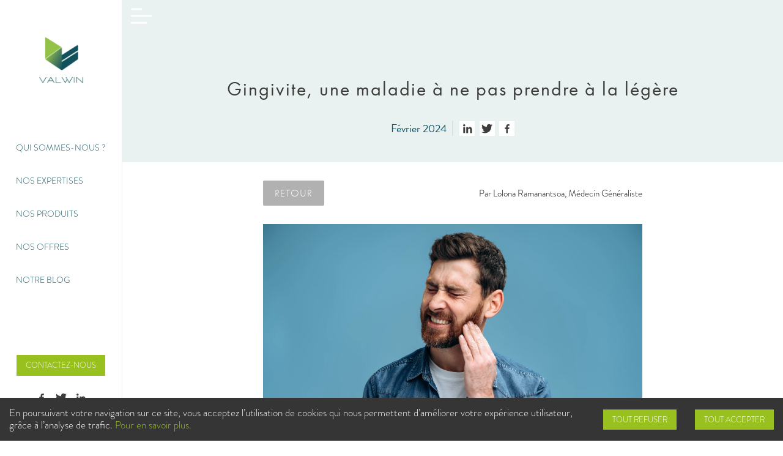

--- FILE ---
content_type: text/html; charset=utf-8
request_url: https://www.valwin.fr/blog/20240201-gingivite-une-maladie-a-ne-pas-prendre-a-la-legere?pharmacyId=cpc05-comedie-montpellier
body_size: 13365
content:
<!DOCTYPE html><html><head><meta charSet="utf-8"/><meta name="viewport" content="width=device-width, initial-scale=1"/><link rel="preload" as="image" href="https://s3-eu-west-1.amazonaws.com/valwin/pharmacygroup-prod/valwin/blog/96a130df-d38e-48df-98fa-de8a300c7a03/asset/98da170e-8eb7-49c1-9154-53c6c4cf7e57.webp"/><link rel="stylesheet" href="/_next/static/css/aeeeefc28ed95b38.css" data-precedence="next"/><link rel="stylesheet" href="/_next/static/css/87746d890c6bc9aa.css" data-precedence="next"/><link rel="preload" as="script" fetchPriority="low" href="/_next/static/chunks/webpack-98cbf3fe19607672.js"/><script src="/_next/static/chunks/fd9d1056-f2967054ba719545.js" async=""></script><script src="/_next/static/chunks/69-d7a679962d0b97c1.js" async=""></script><script src="/_next/static/chunks/main-app-098b15b6b0a264c8.js" async=""></script><script src="/_next/static/chunks/749-8ae928d9c1c4a451.js" async=""></script><script src="/_next/static/chunks/975-f1bc650c9440c881.js" async=""></script><script src="/_next/static/chunks/840-fc649152bc2f1783.js" async=""></script><script src="/_next/static/chunks/app/layout-ea74535463081ed4.js" async=""></script><script src="/_next/static/chunks/app/blog/%5Bslug%5D/page-a0f50cbce5a6c379.js" async=""></script><title>Gingivite, une maladie à ne pas prendre à la légère - Valwin</title><meta name="description" content="Valwin accompagne les professionnels de santé dans leur démarche digitale : audit, conseil, édition de solutions de eSanté (site Internet pour pharmacie, app mobiles, logiciels) et développement d&#x27;outils spécialisés."/><meta property="og:title" content="Valwin - accueil"/><meta property="og:description" content="Valwin accompagne les professionnels de santé dans leur démarche digitale : audit, conseil, édition de solutions de eSanté (site Internet pour pharmacie, app mobiles, logiciels) et développement d&#x27;outils spécialisés."/><meta property="og:locale" content="fr_FR"/><meta property="og:image" content="https://www.valwin.fr/images/META.webp"/><meta property="og:type" content="website"/><meta name="twitter:card" content="summary_large_image"/><meta name="twitter:title" content="Valwin - accueil"/><meta name="twitter:description" content="Valwin accompagne les professionnels de santé dans leur démarche digitale : audit, conseil, édition de solutions de eSanté (site Internet pour pharmacie, app mobiles, logiciels) et développement d&#x27;outils spécialisés."/><meta name="twitter:image" content="https://www.valwin.fr/images/META.webp"/><link rel="icon" href="/favicon.ico" type="image/x-icon" sizes="16x16"/><script src="/_next/static/chunks/polyfills-c67a75d1b6f99dc8.js" noModule=""></script></head><body itemScope="" itemType="https://schema.org/WebPage"><div id="root"><main id="top"><section class="content"><article class="blog-article"><header class="blog-article__header"><h1 class="blog-article__header__title">Gingivite, une maladie à ne pas prendre à la légère</h1><div class="blog-article__header__subtitle social"><div class="blog-article__header__subtitle__pubdate">Février 2024</div><div class="blog-article__header__subtitle__separator"></div><div class="blog-article__header__subtitle__social-networks"><a href="http://www.linkedin.com/shareArticle?mini=true&amp;url=https://valwin.fr/blog/20240201-gingivite-une-maladie-a-ne-pas-prendre-a-la-legere" target="_blank" rel="noopener" title="Partager sur LinkedIn" class="linkedin"><img alt="linkedin icon" loading="lazy" width="66" height="66" decoding="async" data-nimg="1" class="social__icon" style="color:transparent" src="/_next/static/media/linkedin.49c80e46.svg"/></a><a href="https://twitter.com/intent/tweet?url=https://valwin.fr/blog/20240201-gingivite-une-maladie-a-ne-pas-prendre-a-la-legere" target="_blank" rel="noopener" title="Partager sur Twitter" class="twitter"><img alt="twitter icon" loading="lazy" width="66" height="66" decoding="async" data-nimg="1" class="social__icon" style="color:transparent" src="/_next/static/media/twitter.1a9afaba.svg"/></a><a href="https://www.facebook.com/sharer/sharer.php?u=https://valwin.fr/blog/20240201-gingivite-une-maladie-a-ne-pas-prendre-a-la-legere&amp;picture=https://s3-eu-west-1.amazonaws.com/valwin/pharmacygroup-prod/valwin/blog/96a130df-d38e-48df-98fa-de8a300c7a03/asset/98da170e-8eb7-49c1-9154-53c6c4cf7e57.webp&amp;display=popup" target="_blank" rel="noopener" title="Partager sur Facebook" class="facebook"><img alt="facebook icon" loading="lazy" width="66" height="66" decoding="async" data-nimg="1" class="social__icon" style="color:transparent" src="/_next/static/media/facebook.0aba011d.svg"/></a></div></div></header><div class="blog-article__back"><a href="/blog" class="cta">Retour</a><div class="author">Par <!-- -->Lolona Ramanantsoa, Médecin Généraliste</div></div><div class="blog-article__image"><img alt="image" class="image" src="https://s3-eu-west-1.amazonaws.com/valwin/pharmacygroup-prod/valwin/blog/96a130df-d38e-48df-98fa-de8a300c7a03/asset/98da170e-8eb7-49c1-9154-53c6c4cf7e57.webp"/></div><div class="blog-article__content"><p>Une gingivite est habituellement une maladie inflammatoire bénigne de la gencive, le tissu de soutien de la dent. C’est une maladie réversible, du moins à ses débuts, qui nécessite une visite chez votre chirurgien dentiste. En effet, elle peut être le signe ou la précurseure d’une maladie plus grave, la parodontite, qui peut amener à la perte de dents.&nbsp;&nbsp;</p>
<h2><strong>La gingivite, une maladie inflammatoire d’origine bactérienne</strong></h2>
<p>Si au moment où vous vous brossez les dents ou usez du fil dentaire, vous constatez un saignement, c’est le signe que vous avez une gingivite, le premier signe de cette maladie. Dans certains cas, le saignement peut être spontané. À l’examen de la bouche, les gencives sont plus ou moins rouges et gonflées. Elles peuvent être douloureuses au toucher. Certaines personnes présentent une mauvaise haleine ou une sensation de goût désagréable persistante. C’est la présence de la plaque dentaire - dépôt mou et blanchâtre/jaunâtre à la surface des dents et/ou et à la jonction de la dent et de la gencive, constituée par des bactéries, de la salive et de débris alimentaires - qui est à l’origine de l’inflammation. Si la plaque n’est pas éliminée au bout de 72H, elle se durcit et devient un tartre. Ce dernier ne peut être complètement éliminé par le brossage. La présence de la plaque et/ou du tartre irrite la gencive. De plus les bactéries qui y sont présentes sont à l’origine de la gingivite ou d’une carie. À ce stade, la gingivite est encore réversible, à condition de mettre en place un traitement adéquat, mais surtout d’observer une bonne hygiène bucco-dentaire.&nbsp;&nbsp;</p>
<p>Si la plaque dentaire est la cause la plus fréquente de survenue d’une gingivite, d’autres causes sont à considérer. Les contraceptions hormonales et les modifications hormonales (grossesse, ménopause, puberté) peuvent aussi la provoquer. Une carence en vitamine C ou vitamine B3 est à éliminer. Le tabagisme, l’alcoolisme et la consommation de cannabis favorisent et aggravent une gingivite. Le diabète, certaines maladies et la prise de médicaments qui affaiblissent le système immunitaire sont également à identifier (immunosuppresseur, HIV, cancers, sécheresse buccale…). Le stress ou une grosse fatigue peut suffire à la survenue d’une gingivite. Enfin, la gingivite peut faire suite à un traumatisme de la gencive par brossage trop vigoureux ou l’usage de brosse à dents à poils durs, le port appareils dentaires mal adaptés, la malposition des dents…&nbsp;&nbsp;</p>
<p>Si la gingivite est négligée, elle évolue vers une parodontite avec atteinte des tous les tissus de soutien de la dent pouvant aboutir à un abcès ou nécessiter son extraction.&nbsp;&nbsp;</p>
<h2><strong>La gingivite, une maladie évitable</strong></h2>
<p>Puisque la gingivite est dans la majorité des cas due à la plaque dentaire, la prévention réside en une bonne hygiène buccodentaire. Il est recommandé de se brosser les dents 2 fois par jour. Finissez avec un fil dentaire ou une brossette inter-dentaires pour nettoyer les espaces inter-dentaires difficilement accessibles avec une brosse à dents. Le bain de bouche n’est pas systématique, sauf recommandation de votre chirurgien dentiste. Changez de brosse à dents tous les 2 mois et choisissez-en une à poils souples ou moyens. Une fois par semestre, voyez votre chirurgien dentiste même en dehors de tout souci buccodentaire. Ayez une alimentation équilibrée et buvez suffisamment. Limitez votre consommation de sucre, d’alcool et de tabac. Mieux encore, arrêtez !&nbsp;&nbsp;</p>
<p>Consultez votre chirurgien-dentiste dès que vous présentez un saignement au brossage. Il sera peut-être amené à effectuer un détartrage - nettoyage plus profond des dents - voire une intervention chirurgicale selon les cas : extraction dentaire, surfaçage radicalaire, polissage. Le traitement peut nécessiter une médication sur un certain temps : antalgique, antibiotique, bain de bouche, dentifrice spécifique. Il est important de respecter le rythme des visites conseillé par votre chirurgien dentiste même si vous ne présentez plus aucun signe. Vous serez peut-être amené à effectuer un bilan de santé général pour détecter d’éventuelles maladies sous-jacentes.</p>
<p>La gingivite est une maladie des gencives évitable. Facile à traiter à ses débuts, il est conseillé de consulter dès le premier signe d’alerte, à savoir un saignement au brossage. Non traitée, elle évolue lentement sur des années, aboutissant à la parodontite avec risque majeur de  perte des dents. Mais les complications peuvent aussi être d’ordre général : mauvais contrôle du diabète, infection cardio-pulmonaire, arthrite… Alors, ne négligez pas un saignement : cela n’est jamais anodin.&nbsp;&nbsp;</p>
<h2><strong>Référence</strong></h2>
<p><a href="https://www.ameli.fr/assure/sante/themes/maladie-gencives/definition-causes-symptomes" target="_blank"><ins>https://www.ameli.fr/assure/sante/themes/maladie-gencives/definition-causes-symptomes</ins></a></p>
<p><a href="https://www.vidal.fr/maladies/bouche-dents/gingivite-saignement-gencives-parodontite.html" target="_blank"><ins>https://www.vidal.fr/maladies/bouche-dents/gingivite-saignement-gencives-parodontite.html</ins></a></p>
<p><a href="https://www.pierrefabre-oralcare.com/fr-fr/conseils-routines/sante-des-gencives/la-gingivite" target="_blank"><ins>https://www.pierrefabre-oralcare.com/fr-fr/conseils-routines/sante-des-gencives/la-gingivite</ins></a></p>
<p><a href="https://www.oralb.fr/fr-fr/sante-bucco-dentaire/maladies-problemes-dentaires/soin-des-gencives/la-gingivite-symtomes-causes-et-traitement" target="_blank"><ins>https://www.oralb.fr/fr-fr/sante-bucco-dentaire/maladies-problemes-dentaires/soin-des-gencives/la-gingivite-symtomes-causes-et-traitement</ins></a></p>
<p><a href="https://www.sfpio.com/espace-grand-public/informations-patients/gingivite.html" target="_blank"><ins>https://www.sfpio.com/espace-grand-public/informations-patients/gingivite.html</ins></a></p>
</div></article></section><aside class="sidebar" itemScope="" itemType="https://schema.org/Organization"><a href="/"><img itemProp="logo" alt="logo valwin" loading="lazy" width="835" height="835" decoding="async" data-nimg="1" class="logo" style="color:transparent" srcSet="/_next/image?url=%2F_next%2Fstatic%2Fmedia%2Flogo_valwin.8de837e2.png&amp;w=1080&amp;q=75 1x, /_next/image?url=%2F_next%2Fstatic%2Fmedia%2Flogo_valwin.8de837e2.png&amp;w=1920&amp;q=75 2x" src="/_next/image?url=%2F_next%2Fstatic%2Fmedia%2Flogo_valwin.8de837e2.png&amp;w=1920&amp;q=75"/></a><nav><div class="links"><ul class="main"><a activeclassname="active" href="/qui-sommes-nous"><li>Qui sommes-nous <span class="brandon_hack">?</span></li></a><a activeclassname="active" href="/notre-expertise"><li>Nos expertises</li></a><a activeclassname="active" href="/notre-produit"><li>Nos produits</li></a><a activeclassname="active" href="/notre-offre"><li>Nos offres</li></a><a activeclassname="active" href="/blog"><li>Notre blog</li></a><a activeclassname="active" class="hide-m-and-up" href="/contact"><li>Contact et actualités</li></a><a activeclassname="active" class="hide-m-and-up" href="/mentions-legales"><li>Mentions légales</li></a></ul></div></nav><div class="footer-sidemenu"><a class="contact" href="/contactez-nous"><div class="contact__info"><p class="contact__info__question">Contactez-nous</p></div></a><ul class="social"><li><a target="blank" href="https://www.facebook.com/valwin.sante/"><img alt="facebook logo" loading="lazy" width="66" height="66" decoding="async" data-nimg="1" class="social__icon social__icon--dark" style="color:transparent" src="/_next/static/media/facebook.0aba011d.svg"/></a></li><li><a target="blank" href="https://twitter.com/Valwin_"><img alt="twitter logo" loading="lazy" width="66" height="66" decoding="async" data-nimg="1" class="social__icon social__icon--dark" style="color:transparent" src="/_next/static/media/twitter.1a9afaba.svg"/></a></li><li><a target="blank" href="https://www.linkedin.com/authwall?trk=bf&amp;trkInfo=bf&amp;originalReferer=https%3A%2F%2Fvalwin.fr&amp;sessionRedirect=https%3A%2F%2Fwww.linkedin.com%2Fcompany%2Fvalwin"><img alt="linkedin logo" loading="lazy" width="66" height="66" decoding="async" data-nimg="1" class="social__icon social__icon--dark" style="color:transparent" src="/_next/static/media/linkedin.49c80e46.svg"/></a></li></ul><p class="copyright">© 2017-<!-- -->2026<!-- --> Valwin</p></div></aside></main><header class="navbar"><img alt="menu" loading="lazy" width="66" height="66" decoding="async" data-nimg="1" class="menuToggle menuToggle--black" style="color:transparent;width:52px;height:52px" src="/_next/static/media/menu.28764832.svg"/><img alt="menu hamburger" loading="lazy" width="217" height="217" decoding="async" data-nimg="1" class="menuToggle menuToggle--white" style="color:transparent;width:42px;height:52px" srcSet="/_next/image?url=%2F_next%2Fstatic%2Fmedia%2Fhamburger.a1de22c5.png&amp;w=256&amp;q=75 1x, /_next/image?url=%2F_next%2Fstatic%2Fmedia%2Fhamburger.a1de22c5.png&amp;w=640&amp;q=75 2x" src="/_next/image?url=%2F_next%2Fstatic%2Fmedia%2Fhamburger.a1de22c5.png&amp;w=640&amp;q=75"/><a class="home" href="/"><img alt="title" loading="lazy" width="168" height="66" decoding="async" data-nimg="1" class="title" style="color:transparent" src="/_next/static/media/valwin_title.5873521a.svg"/></a><nav class="navigation"><img alt="menu close" loading="lazy" width="66" height="66" decoding="async" data-nimg="1" class="menuToggle" style="color:transparent;width:auto;height:auto" src="/_next/static/media/close.65cf5ebf.svg"/><div class="links"><a class="home" href="/"><img alt="title" loading="lazy" width="168" height="66" decoding="async" data-nimg="1" class="title" style="color:transparent" src="/_next/static/media/valwin_title_white.e628012a.svg"/></a><ul class="main"><a activeclassname="active" href="/qui-sommes-nous"><li>Qui sommes-nous <span class="brandon_hack">?</span></li></a><a activeclassname="active" href="/notre-expertise"><li>Notre expertise</li></a><a activeclassname="active" href="/notre-produit"><li>Notre produit</li></a><a activeclassname="active" href="/notre-offre"><li>Notre offre</li></a><a activeclassname="active" href="/blog"><li>Notre blog</li></a><a activeclassname="active" class="hide-m-and-up" href="/contact"><li>Contact et actualités</li></a><a activeclassname="active" class="hide-m-and-up" href="/mentions-legales"><li>Mentions légales</li></a></ul><ul class="social"><li><a target="blank" href="https://www.facebook.com/valwin.sante/"><img alt="facebook logo" loading="lazy" width="66" height="66" decoding="async" data-nimg="1" class="social__icon social__icon--dark" style="color:transparent" src="/_next/static/media/facebook.0aba011d.svg"/><img alt="white facebook logo" loading="lazy" width="66" height="66" decoding="async" data-nimg="1" class="social__icon social__icon--white" style="color:transparent" src="/_next/static/media/facebook-white.b5ed6061.svg"/></a></li><li><a target="blank" href="https://twitter.com/Valwin_"><img alt="twitter logo" loading="lazy" width="66" height="66" decoding="async" data-nimg="1" class="social__icon social__icon--dark" style="color:transparent" src="/_next/static/media/twitter.1a9afaba.svg"/><img alt="white twitter logo" loading="lazy" width="66" height="66" decoding="async" data-nimg="1" class="social__icon social__icon--white" style="color:transparent" src="/_next/static/media/twitter-white.0c2b15b7.svg"/></a></li><li><a target="blank" href="https://www.linkedin.com/authwall?trk=bf&amp;trkInfo=bf&amp;originalReferer=https%3A%2F%2Fvalwin.fr&amp;sessionRedirect=https%3A%2F%2Fwww.linkedin.com%2Fcompany%2Fvalwin"><img alt="linkedin logo" loading="lazy" width="66" height="66" decoding="async" data-nimg="1" class="social__icon social__icon--dark" style="color:transparent" src="/_next/static/media/linkedin.49c80e46.svg"/><img alt="white linkedin logo" loading="lazy" width="66" height="66" decoding="async" data-nimg="1" class="social__icon social__icon--white" style="color:transparent" src="/_next/static/media/linkedin-white.097b57f7.svg"/></a></li></ul></div></nav><a class="contact" href="/contactez-nous"><img alt="phone" loading="lazy" width="66" height="66" decoding="async" data-nimg="1" class="phone" style="color:transparent;width:52px;height:52px" src="/_next/static/media/phone.bb476677.svg"/><div class="contact__info"><p class="contact__info__question">Contactez-nous</p></div></a></header><footer class="footer"><a class="footer__logo" href="/"><img alt="Valwin" loading="lazy" width="73" height="75" decoding="async" data-nimg="1" style="color:transparent;width:auto;height:75px" src="/_next/static/media/logo_valwin_white.d30b870a.svg"/></a><div class="footer__content"><section><h3 class="hide-up-to-l">Contactez-nous</h3><h3 class="hide-l-and-up">Contact</h3><p><a href="tel:+33760016390">07 60 01 64 70</a><br/><a href="mailto:contact@valwin.fr">contact@valwin.fr</a></p></section><section><h3 class="hide-up-to-l">Nous recrutons</h3><h3 class="hide-l-and-up">Recrutement</h3><p><a target="blank" href="https://www.welcometothejungle.co/companies/valwin/jobs">Toutes les annonces</a></p></section><section><p><a href="/mentions-legales">Mentions légales</a></p><p><a href="/application-politique-confidentialite">Politique de confidentialité</a></p></section></div></footer><script>(function(d) {var config = { kitId: 'zut6czj', scriptTimeout: 3000, async: true }, h=d.documentElement,t=setTimeout(function(){h.className=h.className.replace(/\bwf-loading\b/g,"")+" wf-inactive";},config.scriptTimeout),tk=d.createElement("script"),f=false,s=d.getElementsByTagName("script")[0],a;h.className+=" wf-loading";tk.src='https://use.typekit.net/'+config.kitId+'.js';tk.async=true;tk.onload=tk.onreadystatechange=function(){a=this.readyState;if(f||a&&a!="complete"&&a!="loaded")return;f=true;clearTimeout(t);try{Typekit.load(config)}catch(e){}};s.parentNode.insertBefore(tk,s) })(document);</script></div><script src="/_next/static/chunks/webpack-98cbf3fe19607672.js" async=""></script><script>(self.__next_f=self.__next_f||[]).push([0]);self.__next_f.push([2,null])</script><script>self.__next_f.push([1,"1:HL[\"/_next/static/css/aeeeefc28ed95b38.css\",\"style\"]\n0:\"$L2\"\n"])</script><script>self.__next_f.push([1,"3:HL[\"/_next/static/css/87746d890c6bc9aa.css\",\"style\"]\n"])</script><script>self.__next_f.push([1,"4:I[47690,[],\"\"]\n7:I[5613,[],\"\"]\n9:I[31778,[],\"\"]\na:I[25250,[\"749\",\"static/chunks/749-8ae928d9c1c4a451.js\",\"975\",\"static/chunks/975-f1bc650c9440c881.js\",\"840\",\"static/chunks/840-fc649152bc2f1783.js\",\"185\",\"static/chunks/app/layout-ea74535463081ed4.js\"],\"\"]\nb:I[81749,[\"749\",\"static/chunks/749-8ae928d9c1c4a451.js\",\"308\",\"static/chunks/app/blog/%5Bslug%5D/page-a0f50cbce5a6c379.js\"],\"Image\"]\nc:I[38847,[\"749\",\"static/chunks/749-8ae928d9c1c4a451.js\",\"975\",\"static/chunks/975-f1bc650c9440c881.js\",\"840\",\"static/chun"])</script><script>self.__next_f.push([1,"ks/840-fc649152bc2f1783.js\",\"185\",\"static/chunks/app/layout-ea74535463081ed4.js\"],\"\"]\nd:I[1346,[\"749\",\"static/chunks/749-8ae928d9c1c4a451.js\",\"975\",\"static/chunks/975-f1bc650c9440c881.js\",\"840\",\"static/chunks/840-fc649152bc2f1783.js\",\"185\",\"static/chunks/app/layout-ea74535463081ed4.js\"],\"\"]\ne:I[80536,[\"749\",\"static/chunks/749-8ae928d9c1c4a451.js\",\"975\",\"static/chunks/975-f1bc650c9440c881.js\",\"840\",\"static/chunks/840-fc649152bc2f1783.js\",\"185\",\"static/chunks/app/layout-ea74535463081ed4.js\"],\"\"]\n10:I[48955,[]"])</script><script>self.__next_f.push([1,",\"\"]\n8:[\"slug\",\"20240201-gingivite-une-maladie-a-ne-pas-prendre-a-la-legere\",\"d\"]\n11:[]\n"])</script><script>self.__next_f.push([1,"2:[[[\"$\",\"link\",\"0\",{\"rel\":\"stylesheet\",\"href\":\"/_next/static/css/aeeeefc28ed95b38.css\",\"precedence\":\"next\",\"crossOrigin\":\"$undefined\"}]],[\"$\",\"$L4\",null,{\"buildId\":\"PP9tQQmX46O73AaYbNtwo\",\"assetPrefix\":\"\",\"initialCanonicalUrl\":\"/blog/20240201-gingivite-une-maladie-a-ne-pas-prendre-a-la-legere?pharmacyId=cpc05-comedie-montpellier\",\"initialTree\":[\"\",{\"children\":[\"blog\",{\"children\":[[\"slug\",\"20240201-gingivite-une-maladie-a-ne-pas-prendre-a-la-legere\",\"d\"],{\"children\":[\"__PAGE__?{\\\"pharmacyId\\\":\\\"cpc05-comedie-montpellier\\\"}\",{}]}]}]},\"$undefined\",\"$undefined\",true],\"initialSeedData\":[\"\",{\"children\":[\"blog\",{\"children\":[[\"slug\",\"20240201-gingivite-une-maladie-a-ne-pas-prendre-a-la-legere\",\"d\"],{\"children\":[\"__PAGE__\",{},[\"$L5\",\"$L6\",null]]},[\"$\",\"$L7\",null,{\"parallelRouterKey\":\"children\",\"segmentPath\":[\"children\",\"blog\",\"children\",\"$8\",\"children\"],\"loading\":\"$undefined\",\"loadingStyles\":\"$undefined\",\"loadingScripts\":\"$undefined\",\"hasLoading\":false,\"error\":\"$undefined\",\"errorStyles\":\"$undefined\",\"errorScripts\":\"$undefined\",\"template\":[\"$\",\"$L9\",null,{}],\"templateStyles\":\"$undefined\",\"templateScripts\":\"$undefined\",\"notFound\":\"$undefined\",\"notFoundStyles\":\"$undefined\",\"styles\":[[\"$\",\"link\",\"0\",{\"rel\":\"stylesheet\",\"href\":\"/_next/static/css/87746d890c6bc9aa.css\",\"precedence\":\"next\",\"crossOrigin\":\"$undefined\"}]]}]]},[\"$\",\"$L7\",null,{\"parallelRouterKey\":\"children\",\"segmentPath\":[\"children\",\"blog\",\"children\"],\"loading\":\"$undefined\",\"loadingStyles\":\"$undefined\",\"loadingScripts\":\"$undefined\",\"hasLoading\":false,\"error\":\"$undefined\",\"errorStyles\":\"$undefined\",\"errorScripts\":\"$undefined\",\"template\":[\"$\",\"$L9\",null,{}],\"templateStyles\":\"$undefined\",\"templateScripts\":\"$undefined\",\"notFound\":\"$undefined\",\"notFoundStyles\":\"$undefined\",\"styles\":null}]]},[null,[\"$\",\"html\",null,{\"children\":[null,[\"$\",\"body\",null,{\"itemScope\":true,\"itemType\":\"https://schema.org/WebPage\",\"children\":[\"$\",\"div\",null,{\"id\":\"root\",\"children\":[[[\"$\",\"main\",null,{\"id\":\"top\",\"children\":[[\"$\",\"section\",null,{\"className\":\"content\",\"children\":[\"$\",\"$L7\",null,{\"parallelRouterKey\":\"children\",\"segmentPath\":[\"children\"],\"loading\":\"$undefined\",\"loadingStyles\":\"$undefined\",\"loadingScripts\":\"$undefined\",\"hasLoading\":false,\"error\":\"$undefined\",\"errorStyles\":\"$undefined\",\"errorScripts\":\"$undefined\",\"template\":[\"$\",\"$L9\",null,{}],\"templateStyles\":\"$undefined\",\"templateScripts\":\"$undefined\",\"notFound\":[[\"$\",\"title\",null,{\"children\":\"404: This page could not be found.\"}],[\"$\",\"div\",null,{\"style\":{\"fontFamily\":\"system-ui,\\\"Segoe UI\\\",Roboto,Helvetica,Arial,sans-serif,\\\"Apple Color Emoji\\\",\\\"Segoe UI Emoji\\\"\",\"height\":\"100vh\",\"textAlign\":\"center\",\"display\":\"flex\",\"flexDirection\":\"column\",\"alignItems\":\"center\",\"justifyContent\":\"center\"},\"children\":[\"$\",\"div\",null,{\"children\":[[\"$\",\"style\",null,{\"dangerouslySetInnerHTML\":{\"__html\":\"body{color:#000;background:#fff;margin:0}.next-error-h1{border-right:1px solid rgba(0,0,0,.3)}@media (prefers-color-scheme:dark){body{color:#fff;background:#000}.next-error-h1{border-right:1px solid rgba(255,255,255,.3)}}\"}}],[\"$\",\"h1\",null,{\"className\":\"next-error-h1\",\"style\":{\"display\":\"inline-block\",\"margin\":\"0 20px 0 0\",\"padding\":\"0 23px 0 0\",\"fontSize\":24,\"fontWeight\":500,\"verticalAlign\":\"top\",\"lineHeight\":\"49px\"},\"children\":\"404\"}],[\"$\",\"div\",null,{\"style\":{\"display\":\"inline-block\"},\"children\":[\"$\",\"h2\",null,{\"style\":{\"fontSize\":14,\"fontWeight\":400,\"lineHeight\":\"49px\",\"margin\":0},\"children\":\"This page could not be found.\"}]}]]}]}]],\"notFoundStyles\":[],\"styles\":null}]}],[\"$\",\"aside\",null,{\"className\":\"sidebar\",\"itemScope\":true,\"itemType\":\"https://schema.org/Organization\",\"children\":[[\"$\",\"$La\",null,{\"href\":\"/\",\"children\":[\"$\",\"$Lb\",null,{\"src\":{\"src\":\"/_next/static/media/logo_valwin.8de837e2.png\",\"height\":835,\"width\":835,\"blurDataURL\":\"[data-uri]\",\"blurWidth\":8,\"blurHeight\":8},\"className\":\"logo\",\"itemProp\":\"logo\",\"alt\":\"logo valwin\"}]}],[\"$\",\"nav\",null,{\"children\":[\"$\",\"div\",null,{\"className\":\"links\",\"children\":[\"$\",\"ul\",null,{\"className\":\"main\",\"children\":[[\"$\",\"$La\",null,{\"href\":\"/qui-sommes-nous\",\"activeclassname\":\"active\",\"children\":[\"$\",\"li\",null,{\"children\":[\"Qui sommes-nous \",[\"$\",\"span\",null,{\"className\":\"brandon_hack\",\"children\":\"?\"}]]}]}],[\"$\",\"$La\",null,{\"href\":\"/notre-expertise\",\"activeclassname\":\"active\",\"children\":[\"$\",\"li\",null,{\"children\":\"Nos expertises\"}]}],[\"$\",\"$La\",null,{\"href\":\"/notre-produit\",\"activeclassname\":\"active\",\"children\":[\"$\",\"li\",null,{\"children\":\"Nos produits\"}]}],[\"$\",\"$La\",null,{\"href\":\"/notre-offre\",\"activeclassname\":\"active\",\"children\":[\"$\",\"li\",null,{\"children\":\"Nos offres\"}]}],[\"$\",\"$La\",null,{\"href\":\"/blog\",\"activeclassname\":\"active\",\"children\":[\"$\",\"li\",null,{\"children\":\"Notre blog\"}]}],[\"$\",\"$La\",null,{\"href\":\"/contact\",\"activeclassname\":\"active\",\"className\":\"hide-m-and-up\",\"children\":[\"$\",\"li\",null,{\"children\":\"Contact et actualités\"}]}],[\"$\",\"$La\",null,{\"href\":\"/mentions-legales\",\"activeclassname\":\"active\",\"className\":\"hide-m-and-up\",\"children\":[\"$\",\"li\",null,{\"children\":\"Mentions légales\"}]}]]}]}]}],[\"$\",\"div\",null,{\"className\":\"footer-sidemenu\",\"children\":[[\"$\",\"$La\",null,{\"href\":\"/contactez-nous\",\"className\":\"contact\",\"children\":[\"$\",\"div\",null,{\"className\":\"contact__info\",\"children\":[\"$\",\"p\",null,{\"className\":\"contact__info__question\",\"children\":\"Contactez-nous\"}]}]}],[\"$\",\"ul\",null,{\"className\":\"social\",\"children\":[[\"$\",\"li\",null,{\"children\":[\"$\",\"a\",null,{\"target\":\"blank\",\"href\":\"https://www.facebook.com/valwin.sante/\",\"children\":[\"$\",\"$Lb\",null,{\"className\":\"social__icon social__icon--dark\",\"src\":{\"src\":\"/_next/static/media/facebook.0aba011d.svg\",\"height\":66,\"width\":66,\"blurWidth\":0,\"blurHeight\":0},\"alt\":\"facebook logo\"}]}]}],[\"$\",\"li\",null,{\"children\":[\"$\",\"a\",null,{\"target\":\"blank\",\"href\":\"https://twitter.com/Valwin_\",\"children\":[\"$\",\"$Lb\",null,{\"className\":\"social__icon social__icon--dark\",\"src\":{\"src\":\"/_next/static/media/twitter.1a9afaba.svg\",\"height\":66,\"width\":66,\"blurWidth\":0,\"blurHeight\":0},\"alt\":\"twitter logo\"}]}]}],[\"$\",\"li\",null,{\"children\":[\"$\",\"a\",null,{\"target\":\"blank\",\"href\":\"https://www.linkedin.com/authwall?trk=bf\u0026trkInfo=bf\u0026originalReferer=https%3A%2F%2Fvalwin.fr\u0026sessionRedirect=https%3A%2F%2Fwww.linkedin.com%2Fcompany%2Fvalwin\",\"children\":[\"$\",\"$Lb\",null,{\"className\":\"social__icon social__icon--dark\",\"src\":{\"src\":\"/_next/static/media/linkedin.49c80e46.svg\",\"height\":66,\"width\":66,\"blurWidth\":0,\"blurHeight\":0},\"alt\":\"linkedin logo\"}]}]}]]}],[\"$\",\"p\",null,{\"className\":\"copyright\",\"children\":[\"© 2017-\",2026,\" Valwin\"]}]]}]]}],[\"$\",\"$Lc\",null,{}]]}],[\"$\",\"$Ld\",null,{\"siteMetadata\":{\"siteUrl\":\"https://www.valwin.fr\",\"title\":\"Valwin\",\"contact\":{\"email\":\"contact@valwin.fr\",\"address\":\"Valwin, 86 Quai de la Fosse, 44000 Nantes\",\"tel\":\"+33760016390\",\"telFormatted\":\"07 60 01 64 70\"},\"legal\":{\"address\":\"86 Quai de la Fosse 44000 Nantes\",\"editor\":\"\u003cabbr title=\\\"Mademoiselle\\\"\u003eMelle\u003c/abbr\u003e Camille \u003cspan style=\\\"text-transform: uppercase; \\\"\u003eFreisz\u003c/span\u003e – contact@valwin.fr\",\"webmaster\":\"\u003cabbr title=\\\"Monsieur\\\"\u003eM.\u003c/abbr\u003e Alexis \u003cspan style=\\\"text-transform: uppercase; \\\"\u003eGuéganno\u003c/span\u003e – agueganno@valwin.fr\",\"appHost\":\"\u003cspan style=\\\"text-transform: uppercase; \\\"\u003eClaranet\u003c/span\u003e, 18 rue du Faubourg du Temple, 75011 PARIS\",\"host\":\"Clever Cloud SAS - 3 rue de l’Allier, 44000 Nantes\",\"form\":\"Société par action simplifiée\",\"siren\":\"791 450 653\",\"capital\":\"40 500 €\",\"vatNumber\":\"FR36 791450653\",\"cnil\":{\"number\":\"XXX\",\"date\":\"XXXX\"}},\"jobOffers\":{\"url\":\"https://www.welcometothejungle.co/companies/valwin/jobs\",\"text\":\"Toutes les annonces\",\"techUrl\":\"https://www.welcometothejungle.co/companies/valwin/tech\"},\"appUrls\":{\"android\":\"https://play.google.com/store/apps/details?id=com.Valwin\",\"ios\":\"https://itunes.apple.com/us/app/valwin/id1155037641\"}}}]],[\"$\",\"$Le\",null,{}]]}]}]]}],null]],\"initialHead\":[false,\"$Lf\"],\"globalErrorComponent\":\"$10\",\"missingSlots\":\"$W11\"}]]\n"])</script><script>self.__next_f.push([1,"12:{\"src\":\"/_next/static/media/linkedin.49c80e46.svg\",\"height\":66,\"width\":66,\"blurWidth\":0,\"blurHeight\":0}\n13:{\"src\":\"/_next/static/media/twitter.1a9afaba.svg\",\"height\":66,\"width\":66,\"blurWidth\":0,\"blurHeight\":0}\n14:{\"src\":\"/_next/static/media/facebook.0aba011d.svg\",\"height\":66,\"width\":66,\"blurWidth\":0,\"blurHeight\":0}\n15:T1827,"])</script><script>self.__next_f.push([1,"\u003cp\u003eUne gingivite est habituellement une maladie inflammatoire bénigne de la gencive, le tissu de soutien de la dent. C’est une maladie réversible, du moins à ses débuts, qui nécessite une visite chez votre chirurgien dentiste. En effet, elle peut être le signe ou la précurseure d’une maladie plus grave, la parodontite, qui peut amener à la perte de dents.\u0026nbsp;\u0026nbsp;\u003c/p\u003e\n\u003ch2\u003e\u003cstrong\u003eLa gingivite, une maladie inflammatoire d’origine bactérienne\u003c/strong\u003e\u003c/h2\u003e\n\u003cp\u003eSi au moment où vous vous brossez les dents ou usez du fil dentaire, vous constatez un saignement, c’est le signe que vous avez une gingivite, le premier signe de cette maladie. Dans certains cas, le saignement peut être spontané. À l’examen de la bouche, les gencives sont plus ou moins rouges et gonflées. Elles peuvent être douloureuses au toucher. Certaines personnes présentent une mauvaise haleine ou une sensation de goût désagréable persistante. C’est la présence de la plaque dentaire - dépôt mou et blanchâtre/jaunâtre à la surface des dents et/ou et à la jonction de la dent et de la gencive, constituée par des bactéries, de la salive et de débris alimentaires - qui est à l’origine de l’inflammation. Si la plaque n’est pas éliminée au bout de 72H, elle se durcit et devient un tartre. Ce dernier ne peut être complètement éliminé par le brossage. La présence de la plaque et/ou du tartre irrite la gencive. De plus les bactéries qui y sont présentes sont à l’origine de la gingivite ou d’une carie. À ce stade, la gingivite est encore réversible, à condition de mettre en place un traitement adéquat, mais surtout d’observer une bonne hygiène bucco-dentaire.\u0026nbsp;\u0026nbsp;\u003c/p\u003e\n\u003cp\u003eSi la plaque dentaire est la cause la plus fréquente de survenue d’une gingivite, d’autres causes sont à considérer. Les contraceptions hormonales et les modifications hormonales (grossesse, ménopause, puberté) peuvent aussi la provoquer. Une carence en vitamine C ou vitamine B3 est à éliminer. Le tabagisme, l’alcoolisme et la consommation de cannabis favorisent et aggravent une gingivite. Le diabète, certaines maladies et la prise de médicaments qui affaiblissent le système immunitaire sont également à identifier (immunosuppresseur, HIV, cancers, sécheresse buccale…). Le stress ou une grosse fatigue peut suffire à la survenue d’une gingivite. Enfin, la gingivite peut faire suite à un traumatisme de la gencive par brossage trop vigoureux ou l’usage de brosse à dents à poils durs, le port appareils dentaires mal adaptés, la malposition des dents…\u0026nbsp;\u0026nbsp;\u003c/p\u003e\n\u003cp\u003eSi la gingivite est négligée, elle évolue vers une parodontite avec atteinte des tous les tissus de soutien de la dent pouvant aboutir à un abcès ou nécessiter son extraction.\u0026nbsp;\u0026nbsp;\u003c/p\u003e\n\u003ch2\u003e\u003cstrong\u003eLa gingivite, une maladie évitable\u003c/strong\u003e\u003c/h2\u003e\n\u003cp\u003ePuisque la gingivite est dans la majorité des cas due à la plaque dentaire, la prévention réside en une bonne hygiène buccodentaire. Il est recommandé de se brosser les dents 2 fois par jour. Finissez avec un fil dentaire ou une brossette inter-dentaires pour nettoyer les espaces inter-dentaires difficilement accessibles avec une brosse à dents. Le bain de bouche n’est pas systématique, sauf recommandation de votre chirurgien dentiste. Changez de brosse à dents tous les 2 mois et choisissez-en une à poils souples ou moyens. Une fois par semestre, voyez votre chirurgien dentiste même en dehors de tout souci buccodentaire. Ayez une alimentation équilibrée et buvez suffisamment. Limitez votre consommation de sucre, d’alcool et de tabac. Mieux encore, arrêtez !\u0026nbsp;\u0026nbsp;\u003c/p\u003e\n\u003cp\u003eConsultez votre chirurgien-dentiste dès que vous présentez un saignement au brossage. Il sera peut-être amené à effectuer un détartrage - nettoyage plus profond des dents - voire une intervention chirurgicale selon les cas : extraction dentaire, surfaçage radicalaire, polissage. Le traitement peut nécessiter une médication sur un certain temps : antalgique, antibiotique, bain de bouche, dentifrice spécifique. Il est important de respecter le rythme des visites conseillé par votre chirurgien dentiste même si vous ne présentez plus aucun signe. Vous serez peut-être amené à effectuer un bilan de santé général pour détecter d’éventuelles maladies sous-jacentes.\u003c/p\u003e\n\u003cp\u003eLa gingivite est une maladie des gencives évitable. Facile à traiter à ses débuts, il est conseillé de consulter dès le premier signe d’alerte, à savoir un saignement au brossage. Non traitée, elle évolue lentement sur des années, aboutissant à la parodontite avec risque majeur de  perte des dents. Mais les complications peuvent aussi être d’ordre général : mauvais contrôle du diabète, infection cardio-pulmonaire, arthrite… Alors, ne négligez pas un saignement : cela n’est jamais anodin.\u0026nbsp;\u0026nbsp;\u003c/p\u003e\n\u003ch2\u003e\u003cstrong\u003eRéférence\u003c/strong\u003e\u003c/h2\u003e\n\u003cp\u003e\u003ca href=\"https://www.ameli.fr/assure/sante/themes/maladie-gencives/definition-causes-symptomes\" target=\"_blank\"\u003e\u003cins\u003ehttps://www.ameli.fr/assure/sante/themes/maladie-gencives/definition-causes-symptomes\u003c/ins\u003e\u003c/a\u003e\u003c/p\u003e\n\u003cp\u003e\u003ca href=\"https://www.vidal.fr/maladies/bouche-dents/gingivite-saignement-gencives-parodontite.html\" target=\"_blank\"\u003e\u003cins\u003ehttps://www.vidal.fr/maladies/bouche-dents/gingivite-saignement-gencives-parodontite.html\u003c/ins\u003e\u003c/a\u003e\u003c/p\u003e\n\u003cp\u003e\u003ca href=\"https://www.pierrefabre-oralcare.com/fr-fr/conseils-routines/sante-des-gencives/la-gingivite\" target=\"_blank\"\u003e\u003cins\u003ehttps://www.pierrefabre-oralcare.com/fr-fr/conseils-routines/sante-des-gencives/la-gingivite\u003c/ins\u003e\u003c/a\u003e\u003c/p\u003e\n\u003cp\u003e\u003ca href=\"https://www.oralb.fr/fr-fr/sante-bucco-dentaire/maladies-problemes-dentaires/soin-des-gencives/la-gingivite-symtomes-causes-et-traitement\" target=\"_blank\"\u003e\u003cins\u003ehttps://www.oralb.fr/fr-fr/sante-bucco-dentaire/maladies-problemes-dentaires/soin-des-gencives/la-gingivite-symtomes-causes-et-traitement\u003c/ins\u003e\u003c/a\u003e\u003c/p\u003e\n\u003cp\u003e\u003ca href=\"https://www.sfpio.com/espace-grand-public/informations-patients/gingivite.html\" target=\"_blank\"\u003e\u003cins\u003ehttps://www.sfpio.com/espace-grand-public/informations-patients/gingivite.html\u003c/ins\u003e\u003c/a\u003e\u003c/p\u003e\n"])</script><script>self.__next_f.push([1,"6:[\"$\",\"article\",null,{\"className\":\"blog-article\",\"children\":[[\"$\",\"header\",null,{\"className\":\"blog-article__header\",\"children\":[[\"$\",\"h1\",null,{\"className\":\"blog-article__header__title\",\"children\":\"Gingivite, une maladie à ne pas prendre à la légère\"}],[\"$\",\"div\",null,{\"className\":\"blog-article__header__subtitle social\",\"children\":[[\"$\",\"div\",null,{\"className\":\"blog-article__header__subtitle__pubdate\",\"children\":\"Février 2024\"}],[\"$\",\"div\",null,{\"className\":\"blog-article__header__subtitle__separator\"}],[\"$\",\"div\",null,{\"className\":\"blog-article__header__subtitle__social-networks\",\"children\":[[\"$\",\"a\",null,{\"href\":\"http://www.linkedin.com/shareArticle?mini=true\u0026url=https://valwin.fr/blog/20240201-gingivite-une-maladie-a-ne-pas-prendre-a-la-legere\",\"target\":\"_blank\",\"rel\":\"noopener\",\"title\":\"Partager sur LinkedIn\",\"className\":\"linkedin\",\"children\":[\"$\",\"$Lb\",null,{\"className\":\"social__icon\",\"src\":\"$12\",\"alt\":\"linkedin icon\"}]}],[\"$\",\"a\",null,{\"href\":\"https://twitter.com/intent/tweet?url=https://valwin.fr/blog/20240201-gingivite-une-maladie-a-ne-pas-prendre-a-la-legere\",\"target\":\"_blank\",\"rel\":\"noopener\",\"title\":\"Partager sur Twitter\",\"className\":\"twitter\",\"children\":[\"$\",\"$Lb\",null,{\"className\":\"social__icon\",\"src\":\"$13\",\"alt\":\"twitter icon\"}]}],[\"$\",\"a\",null,{\"href\":\"https://www.facebook.com/sharer/sharer.php?u=https://valwin.fr/blog/20240201-gingivite-une-maladie-a-ne-pas-prendre-a-la-legere\u0026picture=https://s3-eu-west-1.amazonaws.com/valwin/pharmacygroup-prod/valwin/blog/96a130df-d38e-48df-98fa-de8a300c7a03/asset/98da170e-8eb7-49c1-9154-53c6c4cf7e57.webp\u0026display=popup\",\"target\":\"_blank\",\"rel\":\"noopener\",\"title\":\"Partager sur Facebook\",\"className\":\"facebook\",\"children\":[\"$\",\"$Lb\",null,{\"className\":\"social__icon\",\"src\":\"$14\",\"alt\":\"facebook icon\"}]}]]}]]}]]}],[\"$\",\"div\",null,{\"className\":\"blog-article__back\",\"children\":[[\"$\",\"a\",null,{\"href\":\"/blog\",\"className\":\"cta\",\"children\":\"Retour\"}],[\"$\",\"div\",null,{\"className\":\"author\",\"children\":[\"Par \",\"Lolona Ramanantsoa, Médecin Généraliste\"]}]]}],[\"$\",\"div\",null,{\"className\":\"blog-article__image\",\"children\":[\"$\",\"img\",null,{\"alt\":\"image\",\"className\":\"image\",\"src\":\"https://s3-eu-west-1.amazonaws.com/valwin/pharmacygroup-prod/valwin/blog/96a130df-d38e-48df-98fa-de8a300c7a03/asset/98da170e-8eb7-49c1-9154-53c6c4cf7e57.webp\"}]}],[\"$\",\"div\",null,{\"className\":\"blog-article__content\",\"dangerouslySetInnerHTML\":{\"__html\":\"$15\"}}]]}]\n"])</script><script>self.__next_f.push([1,"f:[[\"$\",\"meta\",\"0\",{\"name\":\"viewport\",\"content\":\"width=device-width, initial-scale=1\"}],[\"$\",\"meta\",\"1\",{\"charSet\":\"utf-8\"}],[\"$\",\"title\",\"2\",{\"children\":\"Gingivite, une maladie à ne pas prendre à la légère - Valwin\"}],[\"$\",\"meta\",\"3\",{\"name\":\"description\",\"content\":\"Valwin accompagne les professionnels de santé dans leur démarche digitale : audit, conseil, édition de solutions de eSanté (site Internet pour pharmacie, app mobiles, logiciels) et développement d'outils spécialisés.\"}],[\"$\",\"meta\",\"4\",{\"property\":\"og:title\",\"content\":\"Valwin - accueil\"}],[\"$\",\"meta\",\"5\",{\"property\":\"og:description\",\"content\":\"Valwin accompagne les professionnels de santé dans leur démarche digitale : audit, conseil, édition de solutions de eSanté (site Internet pour pharmacie, app mobiles, logiciels) et développement d'outils spécialisés.\"}],[\"$\",\"meta\",\"6\",{\"property\":\"og:locale\",\"content\":\"fr_FR\"}],[\"$\",\"meta\",\"7\",{\"property\":\"og:image\",\"content\":\"https://www.valwin.fr/images/META.webp\"}],[\"$\",\"meta\",\"8\",{\"property\":\"og:type\",\"content\":\"website\"}],[\"$\",\"meta\",\"9\",{\"name\":\"twitter:card\",\"content\":\"summary_large_image\"}],[\"$\",\"meta\",\"10\",{\"name\":\"twitter:title\",\"content\":\"Valwin - accueil\"}],[\"$\",\"meta\",\"11\",{\"name\":\"twitter:description\",\"content\":\"Valwin accompagne les professionnels de santé dans leur démarche digitale : audit, conseil, édition de solutions de eSanté (site Internet pour pharmacie, app mobiles, logiciels) et développement d'outils spécialisés.\"}],[\"$\",\"meta\",\"12\",{\"name\":\"twitter:image\",\"content\":\"https://www.valwin.fr/images/META.webp\"}],[\"$\",\"link\",\"13\",{\"rel\":\"icon\",\"href\":\"/favicon.ico\",\"type\":\"image/x-icon\",\"sizes\":\"16x16\"}]]\n"])</script><script>self.__next_f.push([1,"5:null\n"])</script><script>self.__next_f.push([1,""])</script></body></html>

--- FILE ---
content_type: application/javascript; charset=UTF-8
request_url: https://www.valwin.fr/_next/static/chunks/app/layout-ea74535463081ed4.js
body_size: 2922
content:
(self.webpackChunk_N_E=self.webpackChunk_N_E||[]).push([[185],{61972:function(e,t,i){Promise.resolve().then(i.bind(i,38847)),Promise.resolve().then(i.bind(i,1346)),Promise.resolve().then(i.bind(i,80536)),Promise.resolve().then(i.t.bind(i,52915,23)),Promise.resolve().then(i.t.bind(i,63260,23)),Promise.resolve().then(i.t.bind(i,11389,23)),Promise.resolve().then(i.t.bind(i,37240,23)),Promise.resolve().then(i.t.bind(i,81749,23)),Promise.resolve().then(i.t.bind(i,25250,23)),Promise.resolve().then(i.bind(i,58882)),Promise.resolve().then(i.bind(i,70510)),Promise.resolve().then(i.bind(i,59230)),Promise.resolve().then(i.bind(i,94004))},38847:function(e,t,i){"use strict";i.r(t);var s=i(3827),l=i(64090),a=i(8792),n=i(80946),c=i(91199);t.default=()=>{let[e,t]=(0,l.useState)((0,c.p8)("gatsby-gdpr-google-analytics"));return(0,s.jsxs)(l.Fragment,{children:[(0,s.jsxs)(c.ZP,{location:"bottom",buttonText:"Tout accepter",declineButtonText:"Tout refuser",enableDeclineButton:!0,cookieName:"gatsby-gdpr-google-analytics",buttonClasses:"cookies-banner__button",declineButtonClasses:"cookies-banner__button",buttonWrapperClasses:"cookies-banner__wrapper",onAccept:()=>t(!0),children:["En poursuivant votre navigation sur ce site, vous acceptez l’utilisation de cookies qui nous permettent d’am\xe9liorer votre exp\xe9rience utilisateur, gr\xe2ce \xe0 l’analyse de trafic."," ",(0,s.jsx)(a.default,{href:"/mentions-legales#cookies",className:"cookies-banner__link",children:"Pour en savoir plus."})]}),e?(0,s.jsx)(n.Wi,{gaId:"G-DQ9BYH93K6"}):null,e?(0,s.jsx)(n.fc,{gtmId:"GTM-M2CQBQ"}):null]})}},1346:function(e,t,i){"use strict";i.r(t),i.d(t,{default:function(){return k}});var s=i(3827),l=i(16480),a=i.n(l),n=i(64090),c=i(20703),r=i(8792),o={src:"/_next/static/media/logo_valwin_white.d30b870a.svg",height:68,width:66,blurWidth:0,blurHeight:0},h=i(57634),d={src:"/_next/static/media/facebook-white.b5ed6061.svg",height:66,width:66,blurWidth:0,blurHeight:0},u=i(58882),g=i(36406),m=i(70510),f={src:"/_next/static/media/twitter-white.0c2b15b7.svg",height:66,width:66,blurWidth:0,blurHeight:0},x=i(94004),b={src:"/_next/static/media/valwin_title_white.e628012a.svg",height:66,width:168,blurWidth:0,blurHeight:0},w=e=>{let{navOpen:t,setNavOpen:i}=e;return(0,s.jsxs)("nav",{className:a()("navigation",{toggle:t}),children:[(0,s.jsx)(c.default,{className:"menuToggle",src:h.Z,alt:"menu close",onClick:()=>i(!1),height:0,width:0,style:{width:"auto",height:"auto"}}),(0,s.jsxs)("div",{className:"links",children:[(0,s.jsx)(r.default,{className:"home",href:"/",onClick:()=>i(!1),children:(0,s.jsx)(c.default,{className:"title",src:b,alt:"title"})}),(0,s.jsxs)("ul",{className:"main",children:[(0,s.jsx)(r.default,{href:"/qui-sommes-nous",activeclassname:"active",onClick:()=>i(!1),children:(0,s.jsxs)("li",{children:["Qui sommes-nous\xa0",(0,s.jsx)("span",{className:"brandon_hack",children:"?"})]})}),(0,s.jsx)(r.default,{href:"/notre-expertise",activeclassname:"active",onClick:()=>i(!1),children:(0,s.jsx)("li",{children:"Notre expertise"})}),(0,s.jsx)(r.default,{href:"/notre-produit",activeclassname:"active",onClick:()=>i(!1),children:(0,s.jsx)("li",{children:"Notre produit"})}),(0,s.jsx)(r.default,{href:"/notre-offre",activeclassname:"active",onClick:()=>i(!1),children:(0,s.jsx)("li",{children:"Notre offre"})}),(0,s.jsx)(r.default,{href:"/blog",activeclassname:"active",onClick:()=>i(!1),children:(0,s.jsx)("li",{children:"Notre blog"})}),(0,s.jsx)(r.default,{href:"/contact",activeclassname:"active",onClick:()=>i(!1),className:"hide-m-and-up",children:(0,s.jsx)("li",{children:"Contact et actualit\xe9s"})}),(0,s.jsx)(r.default,{href:"/mentions-legales",activeclassname:"active",onClick:()=>i(!1),className:"hide-m-and-up",children:(0,s.jsx)("li",{children:"Mentions l\xe9gales"})})]}),(0,s.jsxs)("ul",{className:"social",children:[(0,s.jsx)("li",{children:(0,s.jsxs)("a",{target:"blank",href:"https://www.facebook.com/valwin.sante/",children:[(0,s.jsx)(c.default,{className:"social__icon social__icon--dark",src:u.default,alt:"facebook logo"}),(0,s.jsx)(c.default,{className:"social__icon social__icon--white",src:d,alt:"white facebook logo"})]})}),(0,s.jsx)("li",{children:(0,s.jsxs)("a",{target:"blank",href:"https://twitter.com/Valwin_",children:[(0,s.jsx)(c.default,{className:"social__icon social__icon--dark",src:x.default,alt:"twitter logo"}),(0,s.jsx)(c.default,{className:"social__icon social__icon--white",src:f,alt:"white twitter logo"})]})}),(0,s.jsx)("li",{children:(0,s.jsxs)("a",{target:"blank",href:"https://www.linkedin.com/authwall?trk=bf&trkInfo=bf&originalReferer=".concat(encodeURIComponent("https://valwin.fr"),"&sessionRedirect=https%3A%2F%2Fwww.linkedin.com%2Fcompany%2Fvalwin"),children:[(0,s.jsx)(c.default,{className:"social__icon social__icon--dark",src:m.default,alt:"linkedin logo"}),(0,s.jsx)(c.default,{className:"social__icon social__icon--white",src:g.default,alt:"white linkedin logo"})]})})]})]})]})},j={src:"/_next/static/media/hamburger.a1de22c5.png",height:217,width:217,blurDataURL:"[data-uri]",blurWidth:8,blurHeight:8},p={src:"/_next/static/media/menu.28764832.svg",height:66,width:66,blurWidth:0,blurHeight:0},v={src:"/_next/static/media/phone.bb476677.svg",height:66,width:66,blurWidth:0,blurHeight:0},_={src:"/_next/static/media/valwin_title.5873521a.svg",height:66,width:168,blurWidth:0,blurHeight:0},A=e=>{let{navOpen:t,setNavOpen:i}=e;return(0,s.jsxs)("header",{className:"navbar",children:[(0,s.jsx)(c.default,{className:"menuToggle menuToggle--black",src:p,alt:"menu",width:0,height:0,style:{width:"52px",height:"52px"},onClick:()=>i(!t)}),(0,s.jsx)(c.default,{className:"menuToggle menuToggle--white",src:j,alt:"menu hamburger",width:0,height:0,style:{width:"42px",height:"52px"},onClick:()=>i(!t)}),(0,s.jsx)(r.default,{className:"home",href:"/",children:(0,s.jsx)(c.default,{className:"title",src:_,alt:"title"})}),(0,s.jsx)(w,{navOpen:t,setNavOpen:i}),(0,s.jsxs)(r.default,{href:"/contactez-nous",className:"contact",onClick:()=>i(!1),children:[(0,s.jsx)(c.default,{className:"phone",src:v,alt:"phone",width:0,height:0,style:{width:"52px",height:"52px"}}),(0,s.jsx)("div",{className:"contact__info",children:(0,s.jsx)("p",{className:"contact__info__question",children:"Contactez-nous"})})]})]})},k=e=>{let{siteMetadata:t}=e,[i,l]=(0,n.useState)(!1);return(0,n.useEffect)(()=>{let e=e=>{e.target.scrollingElement.scrollTop+window.innerHeight>1e3&&l(!1)};return window.addEventListener("scroll",e),()=>{window.removeEventListener("scroll",e)}}),(0,s.jsxs)(n.Fragment,{children:[(0,s.jsx)(A,{navOpen:i,setNavOpen:l}),(0,s.jsxs)("footer",{className:a()("footer",{toggle:i}),children:[(0,s.jsx)(r.default,{href:"/",className:"footer__logo",onClick:()=>l(!1),children:(0,s.jsx)(c.default,{src:o,height:75,width:0,style:{width:"auto",height:"75px"},alt:"Valwin"})}),(0,s.jsxs)("div",{className:"footer__content",children:[(0,s.jsxs)("section",{children:[(0,s.jsx)("h3",{className:"hide-up-to-l",children:"Contactez-nous"}),(0,s.jsx)("h3",{className:"hide-l-and-up",children:"Contact"}),(0,s.jsxs)("p",{children:[(0,s.jsx)("a",{href:"tel:".concat(t.contact.tel),children:t.contact.telFormatted}),(0,s.jsx)("br",{}),(0,s.jsx)("a",{href:"mailto:".concat(t.contact.email),children:t.contact.email})]})]}),(0,s.jsxs)("section",{children:[(0,s.jsx)("h3",{className:"hide-up-to-l",children:"Nous recrutons"}),(0,s.jsx)("h3",{className:"hide-l-and-up",children:"Recrutement"}),(0,s.jsx)("p",{children:(0,s.jsx)("a",{target:"blank",href:t.jobOffers.url,children:t.jobOffers.text})})]}),(0,s.jsxs)("section",{children:[(0,s.jsx)("p",{children:(0,s.jsx)(r.default,{href:"/mentions-legales",children:"Mentions l\xe9gales"})}),(0,s.jsx)("p",{children:(0,s.jsx)(r.default,{href:"/application-politique-confidentialite",children:"Politique de confidentialit\xe9"})})]})]})]})]})}},80536:function(e,t,i){"use strict";i.r(t);var s=i(3827),l=i(96662);t.default=()=>(0,s.jsx)(l.Z,{kitId:"zut6czj"})},63260:function(){},52915:function(){},11389:function(){},37240:function(){},57634:function(e,t){"use strict";t.Z={src:"/_next/static/media/close.65cf5ebf.svg",height:66,width:66,blurWidth:0,blurHeight:0}},58882:function(e,t,i){"use strict";i.r(t),t.default={src:"/_next/static/media/facebook.0aba011d.svg",height:66,width:66,blurWidth:0,blurHeight:0}},36406:function(e,t,i){"use strict";i.r(t),t.default={src:"/_next/static/media/linkedin-white.097b57f7.svg",height:66,width:66,blurWidth:0,blurHeight:0}},70510:function(e,t,i){"use strict";i.r(t),t.default={src:"/_next/static/media/linkedin.49c80e46.svg",height:66,width:66,blurWidth:0,blurHeight:0}},59230:function(e,t,i){"use strict";i.r(t),t.default={src:"/_next/static/media/logo_valwin.8de837e2.png",height:835,width:835,blurDataURL:"[data-uri]",blurWidth:8,blurHeight:8}},94004:function(e,t,i){"use strict";i.r(t),t.default={src:"/_next/static/media/twitter.1a9afaba.svg",height:66,width:66,blurWidth:0,blurHeight:0}}},function(e){e.O(0,[749,975,840,971,69,744],function(){return e(e.s=61972)}),_N_E=e.O()}]);

--- FILE ---
content_type: text/x-component
request_url: https://www.valwin.fr/contactez-nous?_rsc=18lcp
body_size: 3290
content:
2:I[40137,["749","static/chunks/749-8ae928d9c1c4a451.js","473","static/chunks/473-2af79aace4e5ba33.js","947","static/chunks/947-fb6f879f6f1cabb5.js","99","static/chunks/99-434bb7f9eb42f05d.js","78","static/chunks/78-300b5d5e2c2968da.js","925","static/chunks/app/contactez-nous/page-1493a0f5ae69d18c.js"],""]
3:I[5613,[],""]
4:I[31778,[],""]
5:I[25250,["749","static/chunks/749-8ae928d9c1c4a451.js","975","static/chunks/975-f1bc650c9440c881.js","840","static/chunks/840-fc649152bc2f1783.js","185","static/chunks/app/layout-ea74535463081ed4.js"],""]
6:I[81749,["749","static/chunks/749-8ae928d9c1c4a451.js","975","static/chunks/975-f1bc650c9440c881.js","840","static/chunks/840-fc649152bc2f1783.js","185","static/chunks/app/layout-ea74535463081ed4.js"],"Image"]
7:I[38847,["749","static/chunks/749-8ae928d9c1c4a451.js","975","static/chunks/975-f1bc650c9440c881.js","840","static/chunks/840-fc649152bc2f1783.js","185","static/chunks/app/layout-ea74535463081ed4.js"],""]
8:I[1346,["749","static/chunks/749-8ae928d9c1c4a451.js","975","static/chunks/975-f1bc650c9440c881.js","840","static/chunks/840-fc649152bc2f1783.js","185","static/chunks/app/layout-ea74535463081ed4.js"],""]
9:I[80536,["749","static/chunks/749-8ae928d9c1c4a451.js","975","static/chunks/975-f1bc650c9440c881.js","840","static/chunks/840-fc649152bc2f1783.js","185","static/chunks/app/layout-ea74535463081ed4.js"],""]
0:["PP9tQQmX46O73AaYbNtwo",[[["",{"children":["contactez-nous",{"children":["__PAGE__",{}]}]},"$undefined","$undefined",true],["",{"children":["contactez-nous",{"children":["__PAGE__",{},["$L1",["$","$L2",null,{}],null]]},["$","$L3",null,{"parallelRouterKey":"children","segmentPath":["children","contactez-nous","children"],"loading":"$undefined","loadingStyles":"$undefined","loadingScripts":"$undefined","hasLoading":false,"error":"$undefined","errorStyles":"$undefined","errorScripts":"$undefined","template":["$","$L4",null,{}],"templateStyles":"$undefined","templateScripts":"$undefined","notFound":"$undefined","notFoundStyles":"$undefined","styles":[["$","link","0",{"rel":"stylesheet","href":"/_next/static/css/b9c121cb455fdade.css","precedence":"next","crossOrigin":""}]]}]]},[null,["$","html",null,{"children":[null,["$","body",null,{"itemScope":true,"itemType":"https://schema.org/WebPage","children":["$","div",null,{"id":"root","children":[[["$","main",null,{"id":"top","children":[["$","section",null,{"className":"content","children":["$","$L3",null,{"parallelRouterKey":"children","segmentPath":["children"],"loading":"$undefined","loadingStyles":"$undefined","loadingScripts":"$undefined","hasLoading":false,"error":"$undefined","errorStyles":"$undefined","errorScripts":"$undefined","template":["$","$L4",null,{}],"templateStyles":"$undefined","templateScripts":"$undefined","notFound":[["$","title",null,{"children":"404: This page could not be found."}],["$","div",null,{"style":{"fontFamily":"system-ui,\"Segoe UI\",Roboto,Helvetica,Arial,sans-serif,\"Apple Color Emoji\",\"Segoe UI Emoji\"","height":"100vh","textAlign":"center","display":"flex","flexDirection":"column","alignItems":"center","justifyContent":"center"},"children":["$","div",null,{"children":[["$","style",null,{"dangerouslySetInnerHTML":{"__html":"body{color:#000;background:#fff;margin:0}.next-error-h1{border-right:1px solid rgba(0,0,0,.3)}@media (prefers-color-scheme:dark){body{color:#fff;background:#000}.next-error-h1{border-right:1px solid rgba(255,255,255,.3)}}"}}],["$","h1",null,{"className":"next-error-h1","style":{"display":"inline-block","margin":"0 20px 0 0","padding":"0 23px 0 0","fontSize":24,"fontWeight":500,"verticalAlign":"top","lineHeight":"49px"},"children":"404"}],["$","div",null,{"style":{"display":"inline-block"},"children":["$","h2",null,{"style":{"fontSize":14,"fontWeight":400,"lineHeight":"49px","margin":0},"children":"This page could not be found."}]}]]}]}]],"notFoundStyles":[],"styles":null}]}],["$","aside",null,{"className":"sidebar","itemScope":true,"itemType":"https://schema.org/Organization","children":[["$","$L5",null,{"href":"/","children":["$","$L6",null,{"src":{"src":"/_next/static/media/logo_valwin.8de837e2.png","height":835,"width":835,"blurDataURL":"[data-uri]","blurWidth":8,"blurHeight":8},"className":"logo","itemProp":"logo","alt":"logo valwin"}]}],["$","nav",null,{"children":["$","div",null,{"className":"links","children":["$","ul",null,{"className":"main","children":[["$","$L5",null,{"href":"/qui-sommes-nous","activeclassname":"active","children":["$","li",null,{"children":["Qui sommes-nousÂ ",["$","span",null,{"className":"brandon_hack","children":"?"}]]}]}],["$","$L5",null,{"href":"/notre-expertise","activeclassname":"active","children":["$","li",null,{"children":"Nos expertises"}]}],["$","$L5",null,{"href":"/notre-produit","activeclassname":"active","children":["$","li",null,{"children":"Nos produits"}]}],["$","$L5",null,{"href":"/notre-offre","activeclassname":"active","children":["$","li",null,{"children":"Nos offres"}]}],["$","$L5",null,{"href":"/blog","activeclassname":"active","children":["$","li",null,{"children":"Notre blog"}]}],["$","$L5",null,{"href":"/contact","activeclassname":"active","className":"hide-m-and-up","children":["$","li",null,{"children":"Contact et actualitÃ©s"}]}],["$","$L5",null,{"href":"/mentions-legales","activeclassname":"active","className":"hide-m-and-up","children":["$","li",null,{"children":"Mentions lÃ©gales"}]}]]}]}]}],["$","div",null,{"className":"footer-sidemenu","children":[["$","$L5",null,{"href":"/contactez-nous","className":"contact","children":["$","div",null,{"className":"contact__info","children":["$","p",null,{"className":"contact__info__question","children":"Contactez-nous"}]}]}],["$","ul",null,{"className":"social","children":[["$","li",null,{"children":["$","a",null,{"target":"blank","href":"https://www.facebook.com/valwin.sante/","children":["$","$L6",null,{"className":"social__icon social__icon--dark","src":{"src":"/_next/static/media/facebook.0aba011d.svg","height":66,"width":66,"blurWidth":0,"blurHeight":0},"alt":"facebook logo"}]}]}],["$","li",null,{"children":["$","a",null,{"target":"blank","href":"https://twitter.com/Valwin_","children":["$","$L6",null,{"className":"social__icon social__icon--dark","src":{"src":"/_next/static/media/twitter.1a9afaba.svg","height":66,"width":66,"blurWidth":0,"blurHeight":0},"alt":"twitter logo"}]}]}],["$","li",null,{"children":["$","a",null,{"target":"blank","href":"https://www.linkedin.com/authwall?trk=bf&trkInfo=bf&originalReferer=https%3A%2F%2Fvalwin.fr&sessionRedirect=https%3A%2F%2Fwww.linkedin.com%2Fcompany%2Fvalwin","children":["$","$L6",null,{"className":"social__icon social__icon--dark","src":{"src":"/_next/static/media/linkedin.49c80e46.svg","height":66,"width":66,"blurWidth":0,"blurHeight":0},"alt":"linkedin logo"}]}]}]]}],["$","p",null,{"className":"copyright","children":["Â© 2017-",2026," Valwin"]}]]}]]}],["$","$L7",null,{}]]}],["$","$L8",null,{"siteMetadata":{"siteUrl":"https://www.valwin.fr","title":"Valwin","contact":{"email":"contact@valwin.fr","address":"Valwin, 86 Quai de la Fosse, 44000 Nantes","tel":"+33760016390","telFormatted":"07 60 01 64 70"},"legal":{"address":"86 Quai de la Fosse 44000 Nantes","editor":"<abbr title=\"Mademoiselle\">Melle</abbr> Camille <span style=\"text-transform: uppercase; \">Freisz</span> â€“ contact@valwin.fr","webmaster":"<abbr title=\"Monsieur\">M.</abbr> Alexis <span style=\"text-transform: uppercase; \">GuÃ©ganno</span> â€“ agueganno@valwin.fr","appHost":"<span style=\"text-transform: uppercase; \">Claranet</span>, 18 rue du Faubourg du Temple, 75011 PARIS","host":"Clever Cloud SAS - 3 rue de lâ€™Allier, 44000 Nantes","form":"SociÃ©tÃ© par action simplifiÃ©e","siren":"791 450 653","capital":"40 500 â‚¬","vatNumber":"FR36 791450653","cnil":{"number":"XXX","date":"XXXX"}},"jobOffers":{"url":"https://www.welcometothejungle.co/companies/valwin/jobs","text":"Toutes les annonces","techUrl":"https://www.welcometothejungle.co/companies/valwin/tech"},"appUrls":{"android":"https://play.google.com/store/apps/details?id=com.Valwin","ios":"https://itunes.apple.com/us/app/valwin/id1155037641"}}}]],["$","$L9",null,{}]]}]}]]}],null]],[[["$","link","0",{"rel":"stylesheet","href":"/_next/static/css/aeeeefc28ed95b38.css","precedence":"next","crossOrigin":""}]],"$La"]]]]
a:[["$","meta","0",{"name":"viewport","content":"width=device-width, initial-scale=1"}],["$","meta","1",{"charSet":"utf-8"}],["$","title","2",{"children":"Valwin - Nous contacter"}],["$","meta","3",{"name":"description","content":"Valwin accompagne les professionnels de santÃ© dans leur dÃ©marche digitale : audit, conseil, Ã©dition de solutions de eSantÃ© (site Internet pour pharmacie, app mobiles, logiciels) et dÃ©veloppement d'outils spÃ©cialisÃ©s."}],["$","meta","4",{"property":"og:title","content":"Valwin - accueil"}],["$","meta","5",{"property":"og:description","content":"Valwin accompagne les professionnels de santÃ© dans leur dÃ©marche digitale : audit, conseil, Ã©dition de solutions de eSantÃ© (site Internet pour pharmacie, app mobiles, logiciels) et dÃ©veloppement d'outils spÃ©cialisÃ©s."}],["$","meta","6",{"property":"og:locale","content":"fr_FR"}],["$","meta","7",{"property":"og:image","content":"https://www.valwin.fr/images/META.webp"}],["$","meta","8",{"property":"og:type","content":"website"}],["$","meta","9",{"name":"twitter:card","content":"summary_large_image"}],["$","meta","10",{"name":"twitter:title","content":"Valwin - accueil"}],["$","meta","11",{"name":"twitter:description","content":"Valwin accompagne les professionnels de santÃ© dans leur dÃ©marche digitale : audit, conseil, Ã©dition de solutions de eSantÃ© (site Internet pour pharmacie, app mobiles, logiciels) et dÃ©veloppement d'outils spÃ©cialisÃ©s."}],["$","meta","12",{"name":"twitter:image","content":"https://www.valwin.fr/images/META.webp"}],["$","link","13",{"rel":"icon","href":"/favicon.ico","type":"image/x-icon","sizes":"16x16"}]]
1:null


--- FILE ---
content_type: text/x-component
request_url: https://www.valwin.fr/notre-offre?_rsc=18lcp
body_size: 3938
content:
2:I[25250,["749","static/chunks/749-8ae928d9c1c4a451.js","975","static/chunks/975-f1bc650c9440c881.js","574","static/chunks/app/notre-offre/page-3d2966d230431ff0.js"],""]
3:I[41913,["749","static/chunks/749-8ae928d9c1c4a451.js","975","static/chunks/975-f1bc650c9440c881.js","574","static/chunks/app/notre-offre/page-3d2966d230431ff0.js"],""]
4:I[5613,[],""]
5:I[31778,[],""]
6:I[81749,["749","static/chunks/749-8ae928d9c1c4a451.js","975","static/chunks/975-f1bc650c9440c881.js","840","static/chunks/840-fc649152bc2f1783.js","185","static/chunks/app/layout-ea74535463081ed4.js"],"Image"]
7:I[38847,["749","static/chunks/749-8ae928d9c1c4a451.js","975","static/chunks/975-f1bc650c9440c881.js","840","static/chunks/840-fc649152bc2f1783.js","185","static/chunks/app/layout-ea74535463081ed4.js"],""]
8:I[1346,["749","static/chunks/749-8ae928d9c1c4a451.js","975","static/chunks/975-f1bc650c9440c881.js","840","static/chunks/840-fc649152bc2f1783.js","185","static/chunks/app/layout-ea74535463081ed4.js"],""]
9:I[80536,["749","static/chunks/749-8ae928d9c1c4a451.js","975","static/chunks/975-f1bc650c9440c881.js","840","static/chunks/840-fc649152bc2f1783.js","185","static/chunks/app/layout-ea74535463081ed4.js"],""]
0:["PP9tQQmX46O73AaYbNtwo",[[["",{"children":["notre-offre",{"children":["__PAGE__",{}]}]},"$undefined","$undefined",true],["",{"children":["notre-offre",{"children":["__PAGE__",{},["$L1",["$","div",null,{"className":"pricing","children":[["$","div",null,{"className":"offers","children":[["$","div",null,{"className":"offers__top","children":[["$","div",null,{"className":"offer offer--featured","children":[["$","div",null,{"className":"offer__header","children":[["$","div",null,{"className":"offer__name","children":"Pro"}],["$","div",null,{"className":"offer__advantages","children":"VisibilitÃ© + FidÃ©lisation"}]]}],["$","div",null,{"className":"offer__content","children":[["$","div",null,{"className":"offer__subtitle","children":["$","p",null,{"children":"Vos espaces d'expression"}]}],["$","ul",null,{"className":"offer__features","children":[["$","li",null,{"children":["$","p",null,{"children":"CoordonnÃ©es de la pharmacie"}]}],["$","li",null,{"children":["$","p",null,{"children":"Horaires dâ€™ouverture"}]}],["$","li",null,{"children":["$","p",null,{"children":"PrÃ©sentation de lâ€™Ã©quipe"}]}],["$","li",null,{"children":["$","p",null,{"children":"SpÃ©cialitÃ©s de la pharmacie"}]}],["$","li",null,{"children":["$","p",null,{"children":"Ã‰vÃ©nements de la pharmacie"}]}],["$","li",null,{"children":["$","p",null,{"children":"Pharmacie de garde"}]}],["$","li",null,{"children":["$","p",null,{"children":"Mot du pharmacien "}]}],["$","li",null,{"children":["$","p",null,{"children":"Blog"}]}]]}],["$","div",null,{"className":"offer__subtitle","children":["$","p",null,{"children":"Les services pour vos patients"}]}],["$","ul",null,{"className":"offer__features","children":[["$","li",null,{"children":["$","p",null,{"children":"Contenu de santÃ© (conseils, articlesâ€¦)"}]}],["$","li",null,{"children":["$","p",null,{"children":"Prise de rendez-vous "}]}],["$","li",null,{"children":["$","p",null,{"children":"Envoi dâ€™ordonnance"}]}],["$","li",null,{"children":["$","p",null,{"children":"Messagerie sÃ©curisÃ©e"}]}],["$","li",null,{"children":["$","p",null,{"children":"Dossier patient"}]}],["$","li",null,{"children":["$","p",null,{"children":"Application patients"}]}]]}]]}],["$","$L2",null,{"className":"cta offer__order","href":"/contactez-nous","children":"Demandez un devis"}]]}],["$","div",null,{"className":"offer","children":[["$","div",null,{"className":"offer__header","children":[["$","div",null,{"className":"offer__name","children":"Expert Flex"}],["$","div",null,{"className":"offer__advantages","children":"VisibilitÃ© + FidÃ©lisation + E-rÃ©servation"}]]}],["$","div",null,{"className":"offer__content","children":[["$","div",null,{"className":"offer__subtitle","children":["$","p",null,{"children":"Vos espaces d'expression"}]}],["$","ul",null,{"className":"offer__features","children":[["$","li",null,{"children":["$","p",null,{"children":"CoordonnÃ©es de la pharmacie"}]}],["$","li",null,{"children":["$","p",null,{"children":"Horaires dâ€™ouverture"}]}],["$","li",null,{"children":["$","p",null,{"children":"PrÃ©sentation de lâ€™Ã©quipe"}]}],["$","li",null,{"children":["$","p",null,{"children":"SpÃ©cialitÃ©s de la pharmacie"}]}],["$","li",null,{"children":["$","p",null,{"children":"Ã‰vÃ©nements de la pharmacie"}]}],["$","li",null,{"children":["$","p",null,{"children":"Pharmacie de garde"}]}],["$","li",null,{"children":["$","p",null,{"children":"Mot du pharmacien "}]}],["$","li",null,{"children":["$","p",null,{"children":"Blog"}]}]]}],["$","div",null,{"className":"offer__subtitle","children":["$","p",null,{"children":"Les services pour vos patients"}]}],["$","ul",null,{"className":"offer__features","children":[["$","li",null,{"children":["$","p",null,{"children":"Contenu de santÃ© (conseils, articlesâ€¦)"}]}],["$","li",null,{"children":["$","p",null,{"children":"Prise de rendez-vous "}]}],["$","li",null,{"children":["$","p",null,{"children":"Envoi dâ€™ordonnance"}]}],["$","li",null,{"children":["$","p",null,{"children":"Messagerie sÃ©curisÃ©e"}]}],["$","li",null,{"children":["$","p",null,{"children":"Dossier patient"}]}],["$","li",null,{"children":["$","p",null,{"children":"Application patients"}]}]]}],["$","div",null,{"className":"offer__subtitle","children":["$","p",null,{"children":"RÃ©servation en ligne"}]}],["$","ul",null,{"className":"offer__features","children":[["$","li",null,{"children":["$","p",null,{"children":"AccÃ¨s Ã  150 000 produits"}]}],["$","li",null,{"children":["$","p",null,{"children":"Synchronisation du stock de la pharmacie"}]}],["$","li",null,{"children":["$","p",null,{"children":"Gestion des promotions"}]}],["$","li",null,{"children":["$","p",null,{"children":"Retrait en pharmacie"}]}]]}]]}],["$","$L2",null,{"className":"cta offer__order","href":"/contactez-nous","children":"Demandez un devis"}]]}],["$","div",null,{"className":"offer","children":[["$","div",null,{"className":"offer__header","children":[["$","div",null,{"className":"offer__name","children":"Expert"}],["$","div",null,{"className":"offer__advantages","children":"VisibilitÃ© + FidÃ©lisation + E-commerce"}]]}],["$","div",null,{"className":"offer__content","children":[["$","div",null,{"className":"offer__subtitle","children":["$","p",null,{"children":"Vos espaces d'expression"}]}],["$","ul",null,{"className":"offer__features","children":[["$","li",null,{"children":["$","p",null,{"children":"CoordonnÃ©es de la pharmacie"}]}],["$","li",null,{"children":["$","p",null,{"children":"Horaires dâ€™ouverture"}]}],["$","li",null,{"children":["$","p",null,{"children":"PrÃ©sentation de lâ€™Ã©quipe"}]}],["$","li",null,{"children":["$","p",null,{"children":"SpÃ©cialitÃ©s de la pharmacie"}]}],["$","li",null,{"children":["$","p",null,{"children":"Ã‰vÃ©nements de la pharmacie"}]}],["$","li",null,{"children":["$","p",null,{"children":"Pharmacie de garde"}]}],["$","li",null,{"children":["$","p",null,{"children":"Mot du pharmacien "}]}],["$","li",null,{"children":["$","p",null,{"children":"Blog"}]}]]}],["$","div",null,{"className":"offer__subtitle","children":["$","p",null,{"children":"Les services pour vos patients"}]}],["$","ul",null,{"className":"offer__features","children":[["$","li",null,{"children":["$","p",null,{"children":"Contenu de santÃ© (conseils, articlesâ€¦)"}]}],["$","li",null,{"children":["$","p",null,{"children":"Prise de rendez-vous "}]}],["$","li",null,{"children":["$","p",null,{"children":"Envoi dâ€™ordonnance"}]}],["$","li",null,{"children":["$","p",null,{"children":"Messagerie sÃ©curisÃ©e"}]}],["$","li",null,{"children":["$","p",null,{"children":"Dossier patient"}]}],["$","li",null,{"children":["$","p",null,{"children":"Application patients"}]}]]}],["$","div",null,{"className":"offer__subtitle","children":["$","p",null,{"children":"Vente en ligne"}]}],["$","ul",null,{"className":"offer__features","children":[["$","li",null,{"children":["$","p",null,{"children":"AccÃ¨s Ã  150 000 produits"}]}],["$","li",null,{"children":["$","p",null,{"children":"Synchronisation du stock de la pharmacie"}]}],["$","li",null,{"children":["$","p",null,{"children":"Gestion des promotions"}]}],["$","li",null,{"children":["$","p",null,{"children":"Retrait en pharmacie"}]}],["$","li",null,{"children":["$","p",null,{"children":"Paiement en ligne"}]}]]}]]}],["$","$L2",null,{"className":"cta offer__order","href":"/contactez-nous","children":"Demandez un devis"}]]}]]}],["$","div",null,{"className":"offers__bottom","children":[["$","div",null,{"className":"offers__pair__bottom","children":["$","div",null,{"className":"offer__bottom","children":[["$","div",null,{"className":"offer__bottom__header","children":["$","div",null,{"className":"offer__name","children":"Offre groupement"}]}],["$","p",null,{"className":"offer__features","children":"Nâ€™hÃ©sitez pas Ã  demander un devis ou Ã  nous appeler pour que lâ€™on puisse Ã©tablir ensemble le cahier des charges."}],["$","$L2",null,{"className":"cta offer__order ","href":"/contactez-nous","children":"Demandez un devis"}]]}]}],["$","div",null,{"className":"offers__pair__bottom","children":["$","div",null,{"className":"upsale","children":[["$","p",null,{"children":"DÃ©jÃ  client Valwin ?"}],["$","$L2",null,{"className":"cta cta--fixed","href":"/contactez-nous","children":"Changer d'offre"}]]}]}]]}]]}],["$","$L3",null,{}]]}],null]]},["$","$L4",null,{"parallelRouterKey":"children","segmentPath":["children","notre-offre","children"],"loading":"$undefined","loadingStyles":"$undefined","loadingScripts":"$undefined","hasLoading":false,"error":"$undefined","errorStyles":"$undefined","errorScripts":"$undefined","template":["$","$L5",null,{}],"templateStyles":"$undefined","templateScripts":"$undefined","notFound":"$undefined","notFoundStyles":"$undefined","styles":[["$","link","0",{"rel":"stylesheet","href":"/_next/static/css/f1042ba05d9ff2d5.css","precedence":"next","crossOrigin":""}]]}]]},[null,["$","html",null,{"children":[null,["$","body",null,{"itemScope":true,"itemType":"https://schema.org/WebPage","children":["$","div",null,{"id":"root","children":[[["$","main",null,{"id":"top","children":[["$","section",null,{"className":"content","children":["$","$L4",null,{"parallelRouterKey":"children","segmentPath":["children"],"loading":"$undefined","loadingStyles":"$undefined","loadingScripts":"$undefined","hasLoading":false,"error":"$undefined","errorStyles":"$undefined","errorScripts":"$undefined","template":["$","$L5",null,{}],"templateStyles":"$undefined","templateScripts":"$undefined","notFound":[["$","title",null,{"children":"404: This page could not be found."}],["$","div",null,{"style":{"fontFamily":"system-ui,\"Segoe UI\",Roboto,Helvetica,Arial,sans-serif,\"Apple Color Emoji\",\"Segoe UI Emoji\"","height":"100vh","textAlign":"center","display":"flex","flexDirection":"column","alignItems":"center","justifyContent":"center"},"children":["$","div",null,{"children":[["$","style",null,{"dangerouslySetInnerHTML":{"__html":"body{color:#000;background:#fff;margin:0}.next-error-h1{border-right:1px solid rgba(0,0,0,.3)}@media (prefers-color-scheme:dark){body{color:#fff;background:#000}.next-error-h1{border-right:1px solid rgba(255,255,255,.3)}}"}}],["$","h1",null,{"className":"next-error-h1","style":{"display":"inline-block","margin":"0 20px 0 0","padding":"0 23px 0 0","fontSize":24,"fontWeight":500,"verticalAlign":"top","lineHeight":"49px"},"children":"404"}],["$","div",null,{"style":{"display":"inline-block"},"children":["$","h2",null,{"style":{"fontSize":14,"fontWeight":400,"lineHeight":"49px","margin":0},"children":"This page could not be found."}]}]]}]}]],"notFoundStyles":[],"styles":null}]}],["$","aside",null,{"className":"sidebar","itemScope":true,"itemType":"https://schema.org/Organization","children":[["$","$L2",null,{"href":"/","children":["$","$L6",null,{"src":{"src":"/_next/static/media/logo_valwin.8de837e2.png","height":835,"width":835,"blurDataURL":"[data-uri]","blurWidth":8,"blurHeight":8},"className":"logo","itemProp":"logo","alt":"logo valwin"}]}],["$","nav",null,{"children":["$","div",null,{"className":"links","children":["$","ul",null,{"className":"main","children":[["$","$L2",null,{"href":"/qui-sommes-nous","activeclassname":"active","children":["$","li",null,{"children":["Qui sommes-nousÂ ",["$","span",null,{"className":"brandon_hack","children":"?"}]]}]}],["$","$L2",null,{"href":"/notre-expertise","activeclassname":"active","children":["$","li",null,{"children":"Nos expertises"}]}],["$","$L2",null,{"href":"/notre-produit","activeclassname":"active","children":["$","li",null,{"children":"Nos produits"}]}],["$","$L2",null,{"href":"/notre-offre","activeclassname":"active","children":["$","li",null,{"children":"Nos offres"}]}],["$","$L2",null,{"href":"/blog","activeclassname":"active","children":["$","li",null,{"children":"Notre blog"}]}],["$","$L2",null,{"href":"/contact","activeclassname":"active","className":"hide-m-and-up","children":["$","li",null,{"children":"Contact et actualitÃ©s"}]}],["$","$L2",null,{"href":"/mentions-legales","activeclassname":"active","className":"hide-m-and-up","children":["$","li",null,{"children":"Mentions lÃ©gales"}]}]]}]}]}],["$","div",null,{"className":"footer-sidemenu","children":[["$","$L2",null,{"href":"/contactez-nous","className":"contact","children":["$","div",null,{"className":"contact__info","children":["$","p",null,{"className":"contact__info__question","children":"Contactez-nous"}]}]}],["$","ul",null,{"className":"social","children":[["$","li",null,{"children":["$","a",null,{"target":"blank","href":"https://www.facebook.com/valwin.sante/","children":["$","$L6",null,{"className":"social__icon social__icon--dark","src":{"src":"/_next/static/media/facebook.0aba011d.svg","height":66,"width":66,"blurWidth":0,"blurHeight":0},"alt":"facebook logo"}]}]}],["$","li",null,{"children":["$","a",null,{"target":"blank","href":"https://twitter.com/Valwin_","children":["$","$L6",null,{"className":"social__icon social__icon--dark","src":{"src":"/_next/static/media/twitter.1a9afaba.svg","height":66,"width":66,"blurWidth":0,"blurHeight":0},"alt":"twitter logo"}]}]}],["$","li",null,{"children":["$","a",null,{"target":"blank","href":"https://www.linkedin.com/authwall?trk=bf&trkInfo=bf&originalReferer=https%3A%2F%2Fvalwin.fr&sessionRedirect=https%3A%2F%2Fwww.linkedin.com%2Fcompany%2Fvalwin","children":["$","$L6",null,{"className":"social__icon social__icon--dark","src":{"src":"/_next/static/media/linkedin.49c80e46.svg","height":66,"width":66,"blurWidth":0,"blurHeight":0},"alt":"linkedin logo"}]}]}]]}],["$","p",null,{"className":"copyright","children":["Â© 2017-",2026," Valwin"]}]]}]]}],["$","$L7",null,{}]]}],["$","$L8",null,{"siteMetadata":{"siteUrl":"https://www.valwin.fr","title":"Valwin","contact":{"email":"contact@valwin.fr","address":"Valwin, 86 Quai de la Fosse, 44000 Nantes","tel":"+33760016390","telFormatted":"07 60 01 64 70"},"legal":{"address":"86 Quai de la Fosse 44000 Nantes","editor":"<abbr title=\"Mademoiselle\">Melle</abbr> Camille <span style=\"text-transform: uppercase; \">Freisz</span> â€“ contact@valwin.fr","webmaster":"<abbr title=\"Monsieur\">M.</abbr> Alexis <span style=\"text-transform: uppercase; \">GuÃ©ganno</span> â€“ agueganno@valwin.fr","appHost":"<span style=\"text-transform: uppercase; \">Claranet</span>, 18 rue du Faubourg du Temple, 75011 PARIS","host":"Clever Cloud SAS - 3 rue de lâ€™Allier, 44000 Nantes","form":"SociÃ©tÃ© par action simplifiÃ©e","siren":"791 450 653","capital":"40 500 â‚¬","vatNumber":"FR36 791450653","cnil":{"number":"XXX","date":"XXXX"}},"jobOffers":{"url":"https://www.welcometothejungle.co/companies/valwin/jobs","text":"Toutes les annonces","techUrl":"https://www.welcometothejungle.co/companies/valwin/tech"},"appUrls":{"android":"https://play.google.com/store/apps/details?id=com.Valwin","ios":"https://itunes.apple.com/us/app/valwin/id1155037641"}}}]],["$","$L9",null,{}]]}]}]]}],null]],[[["$","link","0",{"rel":"stylesheet","href":"/_next/static/css/aeeeefc28ed95b38.css","precedence":"next","crossOrigin":""}]],"$La"]]]]
a:[["$","meta","0",{"name":"viewport","content":"width=device-width, initial-scale=1"}],["$","meta","1",{"charSet":"utf-8"}],["$","title","2",{"children":"Valwin - Nos offres"}],["$","meta","3",{"name":"description","content":"Valwin accompagne les professionnels de santÃ© dans leur dÃ©marche digitale : audit, conseil, Ã©dition de solutions de eSantÃ© (site Internet pour pharmacie, app mobiles, logiciels) et dÃ©veloppement d'outils spÃ©cialisÃ©s."}],["$","meta","4",{"property":"og:title","content":"Valwin - accueil"}],["$","meta","5",{"property":"og:description","content":"Valwin accompagne les professionnels de santÃ© dans leur dÃ©marche digitale : audit, conseil, Ã©dition de solutions de eSantÃ© (site Internet pour pharmacie, app mobiles, logiciels) et dÃ©veloppement d'outils spÃ©cialisÃ©s."}],["$","meta","6",{"property":"og:locale","content":"fr_FR"}],["$","meta","7",{"property":"og:image","content":"https://www.valwin.fr/images/META.webp"}],["$","meta","8",{"property":"og:type","content":"website"}],["$","meta","9",{"name":"twitter:card","content":"summary_large_image"}],["$","meta","10",{"name":"twitter:title","content":"Valwin - accueil"}],["$","meta","11",{"name":"twitter:description","content":"Valwin accompagne les professionnels de santÃ© dans leur dÃ©marche digitale : audit, conseil, Ã©dition de solutions de eSantÃ© (site Internet pour pharmacie, app mobiles, logiciels) et dÃ©veloppement d'outils spÃ©cialisÃ©s."}],["$","meta","12",{"name":"twitter:image","content":"https://www.valwin.fr/images/META.webp"}],["$","link","13",{"rel":"icon","href":"/favicon.ico","type":"image/x-icon","sizes":"16x16"}]]
1:null


--- FILE ---
content_type: application/javascript; charset=UTF-8
request_url: https://www.valwin.fr/_next/static/chunks/840-fc649152bc2f1783.js
body_size: 13059
content:
"use strict";(self.webpackChunk_N_E=self.webpackChunk_N_E||[]).push([[840],{26016:function(e,t,n){Object.defineProperty(t,"__esModule",{value:!0});let r=n(3827),o=n(64090);t.default=function(e){let{html:t,height:n=null,width:i=null,children:a,dataNtpc:c=""}=e;return(0,o.useEffect)(()=>{c&&performance.mark("mark_feature_usage",{detail:{feature:"next-third-parties-".concat(c)}})},[c]),(0,r.jsxs)(r.Fragment,{children:[a,t?(0,r.jsx)("div",{style:{height:null!=n?"".concat(n,"px"):"auto",width:null!=i?"".concat(i,"px"):"auto"},"data-ntpc":c,dangerouslySetInnerHTML:{__html:t}}):null]})}},91845:function(e,t,n){var r;let o;Object.defineProperty(t,"__esModule",{value:!0}),t.sendGAEvent=t.GoogleAnalytics=void 0;let i=n(3827),a=n(64090),c=(r=n(54983))&&r.__esModule?r:{default:r};t.GoogleAnalytics=function(e){let{gaId:t,dataLayerName:n="dataLayer"}=e;return void 0===o&&(o=n),(0,a.useEffect)(()=>{performance.mark("mark_feature_usage",{detail:{feature:"next-third-parties-ga"}})},[]),(0,i.jsxs)(i.Fragment,{children:[(0,i.jsx)(c.default,{id:"_next-ga-init",dangerouslySetInnerHTML:{__html:"\n          window['".concat(n,"'] = window['").concat(n,"'] || [];\n          function gtag(){window['").concat(n,"'].push(arguments);}\n          gtag('js', new Date());\n\n          gtag('config', '").concat(t,"');")}}),(0,i.jsx)(c.default,{id:"_next-ga",src:"https://www.googletagmanager.com/gtag/js?id=".concat(t)})]})},t.sendGAEvent=function(){for(var e=arguments.length,t=Array(e),n=0;n<e;n++)t[n]=arguments[n];if(void 0===o){console.warn("@next/third-parties: GA has not been initialized");return}window[o]?window[o].push(...t):console.warn("@next/third-parties: GA dataLayer ".concat(o," does not exist"))}},68739:function(e,t,n){var r;Object.defineProperty(t,"__esModule",{value:!0});let o=n(3827),i=n(14982),a=(r=n(26016))&&r.__esModule?r:{default:r};t.default=function(e){let{apiKey:t,...n}=e,r={...n,key:t},{html:c}=(0,i.GoogleMapsEmbed)(r);return(0,o.jsx)(a.default,{height:r.height||null,width:r.width||null,html:c,dataNtpc:"GoogleMapsEmbed"})}},37388:function(e,t,n){var r;let o;Object.defineProperty(t,"__esModule",{value:!0}),t.sendGTMEvent=t.GoogleTagManager=void 0;let i=n(3827),a=n(64090),c=(r=n(54983))&&r.__esModule?r:{default:r};t.GoogleTagManager=function(e){let{gtmId:t,dataLayerName:n="dataLayer",auth:r,preview:u,dataLayer:s}=e;void 0===o&&(o=n);let l="dataLayer"!==n?"$l=".concat(n):"";return(0,a.useEffect)(()=>{performance.mark("mark_feature_usage",{detail:{feature:"next-third-parties-gtm"}})},[]),(0,i.jsxs)(i.Fragment,{children:[(0,i.jsx)(c.default,{id:"_next-gtm-init",dangerouslySetInnerHTML:{__html:"\n      (function(w,l){\n        w[l]=w[l]||[];\n        w[l].push({'gtm.start': new Date().getTime(),event:'gtm.js'});\n        ".concat(s?"w[l].push(".concat(JSON.stringify(s),")"):"","\n      })(window,'").concat(n,"');")}}),(0,i.jsx)(c.default,{id:"_next-gtm","data-ntpc":"GTM",src:"https://www.googletagmanager.com/gtm.js?id=".concat(t).concat(l).concat(r?"&gtm_auth=".concat(r):"").concat(u?"&gtm_preview=".concat(u,"&gtm_cookies_win=x"):"")})]})},t.sendGTMEvent=e=>{if(void 0===o){console.warn("@next/third-parties: GTM has not been initialized");return}window[o]?window[o].push(e):console.warn("@next/third-parties: GTM dataLayer ".concat(o," does not exist"))}},80946:function(e,t,n){t.Wi=t.fc=void 0,n(68739),n(45416);var r=n(37388);Object.defineProperty(t,"fc",{enumerable:!0,get:function(){return r.GoogleTagManager}});var o=n(91845);Object.defineProperty(t,"Wi",{enumerable:!0,get:function(){return o.GoogleAnalytics}})},45416:function(e,t,n){var r=function(e){return e&&e.__esModule?e:{default:e}};Object.defineProperty(t,"__esModule",{value:!0});let o=n(3827),i=r(n(54983)),a=n(14982),c=r(n(26016)),u={server:"beforeInteractive",client:"afterInteractive",idle:"lazyOnload",worker:"worker"};t.default=function(e){let{html:t,scripts:n,stylesheets:r}=(0,a.YouTubeEmbed)(e);return(0,o.jsx)(c.default,{height:e.height||null,width:e.width||null,html:t,dataNtpc:"YouTubeEmbed",children:null==n?void 0:n.map(e=>(0,o.jsx)(i.default,{src:e.url,strategy:u[e.strategy],stylesheets:r},e.url))})}},94825:function(e,t,n){var r,o,i;void 0!==(o="function"==typeof(r=i=function(){function e(){for(var e=0,t={};e<arguments.length;e++){var n=arguments[e];for(var r in n)t[r]=n[r]}return t}function t(e){return e.replace(/(%[0-9A-Z]{2})+/g,decodeURIComponent)}return function n(r){function o(){}function i(t,n,i){if("undefined"!=typeof document){"number"==typeof(i=e({path:"/"},o.defaults,i)).expires&&(i.expires=new Date(new Date*1+864e5*i.expires)),i.expires=i.expires?i.expires.toUTCString():"";try{var a=JSON.stringify(n);/^[\{\[]/.test(a)&&(n=a)}catch(e){}n=r.write?r.write(n,t):encodeURIComponent(String(n)).replace(/%(23|24|26|2B|3A|3C|3E|3D|2F|3F|40|5B|5D|5E|60|7B|7D|7C)/g,decodeURIComponent),t=encodeURIComponent(String(t)).replace(/%(23|24|26|2B|5E|60|7C)/g,decodeURIComponent).replace(/[\(\)]/g,escape);var c="";for(var u in i)i[u]&&(c+="; "+u,!0!==i[u]&&(c+="="+i[u].split(";")[0]));return document.cookie=t+"="+n+c}}function a(e,n){if("undefined"!=typeof document){for(var o={},i=document.cookie?document.cookie.split("; "):[],a=0;a<i.length;a++){var c=i[a].split("="),u=c.slice(1).join("=");n||'"'!==u.charAt(0)||(u=u.slice(1,-1));try{var s=t(c[0]);if(u=(r.read||r)(u,s)||t(u),n)try{u=JSON.parse(u)}catch(e){}if(o[s]=u,e===s)break}catch(e){}}return e?o[e]:o}}return o.set=i,o.get=function(e){return a(e,!1)},o.getJSON=function(e){return a(e,!0)},o.remove=function(t,n){i(t,"",e(n,{expires:-1}))},o.defaults={},o.withConverter=n,o}(function(){})})?r.call(t,n,t,e):r)&&(e.exports=o),e.exports=i()},68193:function(e,t,n){var r=n(65660),o=n(31735),i=n(83960),a=n(52436),c=n(38175);function u(e){var t=-1,n=null==e?0:e.length;for(this.clear();++t<n;){var r=e[t];this.set(r[0],r[1])}}u.prototype.clear=r,u.prototype.delete=o,u.prototype.get=i,u.prototype.has=a,u.prototype.set=c,e.exports=u},5835:function(e,t,n){var r=n(13234),o=n(77207),i=n(74641),a=n(70668),c=n(42572);function u(e){var t=-1,n=null==e?0:e.length;for(this.clear();++t<n;){var r=e[t];this.set(r[0],r[1])}}u.prototype.clear=r,u.prototype.delete=o,u.prototype.get=i,u.prototype.has=a,u.prototype.set=c,e.exports=u},58246:function(e,t,n){var r=n(93245)(n(67741),"Map");e.exports=r},93785:function(e,t,n){var r=n(26528),o=n(90972),i=n(55981),a=n(76656),c=n(45541);function u(e){var t=-1,n=null==e?0:e.length;for(this.clear();++t<n;){var r=e[t];this.set(r[0],r[1])}}u.prototype.clear=r,u.prototype.delete=o,u.prototype.get=i,u.prototype.has=a,u.prototype.set=c,e.exports=u},22440:function(e,t,n){var r=n(93785),o=n(3367),i=n(36428);function a(e){var t=-1,n=null==e?0:e.length;for(this.__data__=new r;++t<n;)this.add(e[t])}a.prototype.add=a.prototype.push=o,a.prototype.has=i,e.exports=a},14212:function(e,t,n){var r=n(67741).Symbol;e.exports=r},24821:function(e){e.exports=function(e,t,n){switch(n.length){case 0:return e.call(t);case 1:return e.call(t,n[0]);case 2:return e.call(t,n[0],n[1]);case 3:return e.call(t,n[0],n[1],n[2])}return e.apply(t,n)}},2664:function(e,t,n){var r=n(77095);e.exports=function(e,t){return!!(null==e?0:e.length)&&r(e,t,0)>-1}},64797:function(e){e.exports=function(e,t,n){for(var r=-1,o=null==e?0:e.length;++r<o;)if(n(t,e[r]))return!0;return!1}},83690:function(e){e.exports=function(e,t){for(var n=-1,r=null==e?0:e.length,o=Array(r);++n<r;)o[n]=t(e[n],n,e);return o}},89882:function(e){e.exports=function(e){return e.split("")}},89329:function(e,t,n){var r=n(61595);e.exports=function(e,t){for(var n=e.length;n--;)if(r(e[n][0],t))return n;return -1}},47495:function(e){e.exports=function(e,t,n,r){for(var o=e.length,i=n+(r?1:-1);r?i--:++i<o;)if(t(e[i],i,e))return i;return -1}},7976:function(e,t,n){var r=n(14212),o=n(29829),i=n(8611),a=r?r.toStringTag:void 0;e.exports=function(e){return null==e?void 0===e?"[object Undefined]":"[object Null]":a&&a in Object(e)?o(e):i(e)}},77095:function(e,t,n){var r=n(47495),o=n(77562),i=n(48150);e.exports=function(e,t,n){return t==t?i(e,t,n):r(e,o,n)}},71611:function(e,t,n){var r=n(22440),o=n(2664),i=n(64797),a=n(83690),c=n(43863),u=n(97399),s=Math.min;e.exports=function(e,t,n){for(var l=n?i:o,f=e[0].length,p=e.length,d=p,y=Array(p),h=1/0,v=[];d--;){var g=e[d];d&&t&&(g=a(g,c(t))),h=s(g.length,h),y[d]=!n&&(t||f>=120&&g.length>=120)?new r(d&&g):void 0}g=e[0];var b=-1,m=y[0];e:for(;++b<f&&v.length<h;){var _=g[b],x=t?t(_):_;if(_=n||0!==_?_:0,!(m?u(m,x):l(v,x,n))){for(d=p;--d;){var O=y[d];if(!(O?u(O,x):l(e[d],x,n)))continue e}m&&m.push(x),v.push(_)}}return v}},77562:function(e){e.exports=function(e){return e!=e}},35759:function(e,t,n){var r=n(80509),o=n(70740),i=n(70816),a=n(35315),c=/^\[object .+?Constructor\]$/,u=Object.prototype,s=Function.prototype.toString,l=u.hasOwnProperty,f=RegExp("^"+s.call(l).replace(/[\\^$.*+?()[\]{}|]/g,"\\$&").replace(/hasOwnProperty|(function).*?(?=\\\()| for .+?(?=\\\])/g,"$1.*?")+"$");e.exports=function(e){return!(!i(e)||o(e))&&(r(e)?f:c).test(a(e))}},62182:function(e,t,n){var r=n(7976),o=n(19340);e.exports=function(e){return o(e)&&"[object RegExp]"==r(e)}},70712:function(e,t,n){var r=n(39100),o=n(7157),i=n(18501);e.exports=function(e,t){return i(o(e,t,r),e+"")}},79029:function(e,t,n){var r=n(71364),o=n(40930),i=n(39100),a=o?function(e,t){return o(e,"toString",{configurable:!0,enumerable:!1,value:r(t),writable:!0})}:i;e.exports=a},81834:function(e){e.exports=function(e,t,n){var r=-1,o=e.length;t<0&&(t=-t>o?0:o+t),(n=n>o?o:n)<0&&(n+=o),o=t>n?0:n-t>>>0,t>>>=0;for(var i=Array(o);++r<o;)i[r]=e[r+t];return i}},2218:function(e,t,n){var r=n(14212),o=n(83690),i=n(95059),a=n(62704),c=1/0,u=r?r.prototype:void 0,s=u?u.toString:void 0;e.exports=function e(t){if("string"==typeof t)return t;if(i(t))return o(t,e)+"";if(a(t))return s?s.call(t):"";var n=t+"";return"0"==n&&1/t==-c?"-0":n}},43863:function(e){e.exports=function(e){return function(t){return e(t)}}},97399:function(e){e.exports=function(e,t){return e.has(t)}},81076:function(e,t,n){var r=n(69942);e.exports=function(e){return r(e)?e:[]}},32332:function(e,t,n){var r=n(81834);e.exports=function(e,t,n){var o=e.length;return n=void 0===n?o:n,!t&&n>=o?e:r(e,t,n)}},35852:function(e,t,n){var r=n(67741)["__core-js_shared__"];e.exports=r},40930:function(e,t,n){var r=n(93245),o=function(){try{var e=r(Object,"defineProperty");return e({},"",{}),e}catch(e){}}();e.exports=o},58584:function(e,t,n){var r="object"==typeof n.g&&n.g&&n.g.Object===Object&&n.g;e.exports=r},72080:function(e,t,n){var r=n(34850);e.exports=function(e,t){var n=e.__data__;return r(t)?n["string"==typeof t?"string":"hash"]:n.map}},93245:function(e,t,n){var r=n(35759),o=n(13970);e.exports=function(e,t){var n=o(e,t);return r(n)?n:void 0}},29829:function(e,t,n){var r=n(14212),o=Object.prototype,i=o.hasOwnProperty,a=o.toString,c=r?r.toStringTag:void 0;e.exports=function(e){var t=i.call(e,c),n=e[c];try{e[c]=void 0;var r=!0}catch(e){}var o=a.call(e);return r&&(t?e[c]=n:delete e[c]),o}},13970:function(e){e.exports=function(e,t){return null==e?void 0:e[t]}},98495:function(e){var t=RegExp("[\\u200d\ud800-\udfff\\u0300-\\u036f\\ufe20-\\ufe2f\\u20d0-\\u20ff\\ufe0e\\ufe0f]");e.exports=function(e){return t.test(e)}},65660:function(e,t,n){var r=n(83463);e.exports=function(){this.__data__=r?r(null):{},this.size=0}},31735:function(e){e.exports=function(e){var t=this.has(e)&&delete this.__data__[e];return this.size-=t?1:0,t}},83960:function(e,t,n){var r=n(83463),o=Object.prototype.hasOwnProperty;e.exports=function(e){var t=this.__data__;if(r){var n=t[e];return"__lodash_hash_undefined__"===n?void 0:n}return o.call(t,e)?t[e]:void 0}},52436:function(e,t,n){var r=n(83463),o=Object.prototype.hasOwnProperty;e.exports=function(e){var t=this.__data__;return r?void 0!==t[e]:o.call(t,e)}},38175:function(e,t,n){var r=n(83463);e.exports=function(e,t){var n=this.__data__;return this.size+=this.has(e)?0:1,n[e]=r&&void 0===t?"__lodash_hash_undefined__":t,this}},30176:function(e){var t=/^(?:0|[1-9]\d*)$/;e.exports=function(e,n){var r=typeof e;return!!(n=null==n?9007199254740991:n)&&("number"==r||"symbol"!=r&&t.test(e))&&e>-1&&e%1==0&&e<n}},45021:function(e,t,n){var r=n(61595),o=n(10187),i=n(30176),a=n(70816);e.exports=function(e,t,n){if(!a(n))return!1;var c=typeof t;return("number"==c?!!(o(n)&&i(t,n.length)):"string"==c&&t in n)&&r(n[t],e)}},34850:function(e){e.exports=function(e){var t=typeof e;return"string"==t||"number"==t||"symbol"==t||"boolean"==t?"__proto__"!==e:null===e}},70740:function(e,t,n){var r,o=n(35852),i=(r=/[^.]+$/.exec(o&&o.keys&&o.keys.IE_PROTO||""))?"Symbol(src)_1."+r:"";e.exports=function(e){return!!i&&i in e}},13234:function(e){e.exports=function(){this.__data__=[],this.size=0}},77207:function(e,t,n){var r=n(89329),o=Array.prototype.splice;e.exports=function(e){var t=this.__data__,n=r(t,e);return!(n<0)&&(n==t.length-1?t.pop():o.call(t,n,1),--this.size,!0)}},74641:function(e,t,n){var r=n(89329);e.exports=function(e){var t=this.__data__,n=r(t,e);return n<0?void 0:t[n][1]}},70668:function(e,t,n){var r=n(89329);e.exports=function(e){return r(this.__data__,e)>-1}},42572:function(e,t,n){var r=n(89329);e.exports=function(e,t){var n=this.__data__,o=r(n,e);return o<0?(++this.size,n.push([e,t])):n[o][1]=t,this}},26528:function(e,t,n){var r=n(68193),o=n(5835),i=n(58246);e.exports=function(){this.size=0,this.__data__={hash:new r,map:new(i||o),string:new r}}},90972:function(e,t,n){var r=n(72080);e.exports=function(e){var t=r(this,e).delete(e);return this.size-=t?1:0,t}},55981:function(e,t,n){var r=n(72080);e.exports=function(e){return r(this,e).get(e)}},76656:function(e,t,n){var r=n(72080);e.exports=function(e){return r(this,e).has(e)}},45541:function(e,t,n){var r=n(72080);e.exports=function(e,t){var n=r(this,e),o=n.size;return n.set(e,t),this.size+=n.size==o?0:1,this}},83463:function(e,t,n){var r=n(93245)(Object,"create");e.exports=r},16474:function(e,t,n){e=n.nmd(e);var r=n(58584),o=t&&!t.nodeType&&t,i=o&&e&&!e.nodeType&&e,a=i&&i.exports===o&&r.process,c=function(){try{var e=i&&i.require&&i.require("util").types;if(e)return e;return a&&a.binding&&a.binding("util")}catch(e){}}();e.exports=c},8611:function(e){var t=Object.prototype.toString;e.exports=function(e){return t.call(e)}},7157:function(e,t,n){var r=n(24821),o=Math.max;e.exports=function(e,t,n){return t=o(void 0===t?e.length-1:t,0),function(){for(var i=arguments,a=-1,c=o(i.length-t,0),u=Array(c);++a<c;)u[a]=i[t+a];a=-1;for(var s=Array(t+1);++a<t;)s[a]=i[a];return s[t]=n(u),r(e,this,s)}}},67741:function(e,t,n){var r=n(58584),o="object"==typeof self&&self&&self.Object===Object&&self,i=r||o||Function("return this")();e.exports=i},3367:function(e){e.exports=function(e){return this.__data__.set(e,"__lodash_hash_undefined__"),this}},36428:function(e){e.exports=function(e){return this.__data__.has(e)}},18501:function(e,t,n){var r=n(79029),o=n(14326)(r);e.exports=o},14326:function(e){var t=Date.now;e.exports=function(e){var n=0,r=0;return function(){var o=t(),i=16-(o-r);if(r=o,i>0){if(++n>=800)return arguments[0]}else n=0;return e.apply(void 0,arguments)}}},48150:function(e){e.exports=function(e,t,n){for(var r=n-1,o=e.length;++r<o;)if(e[r]===t)return r;return -1}},14956:function(e,t,n){var r=n(89882),o=n(98495),i=n(12014);e.exports=function(e){return o(e)?i(e):r(e)}},35315:function(e){var t=Function.prototype.toString;e.exports=function(e){if(null!=e){try{return t.call(e)}catch(e){}try{return e+""}catch(e){}}return""}},12014:function(e){var t="\ud800-\udfff",n="[\\u0300-\\u036f\\ufe20-\\ufe2f\\u20d0-\\u20ff]",r="\ud83c[\udffb-\udfff]",o="[^"+t+"]",i="(?:\ud83c[\udde6-\uddff]){2}",a="[\ud800-\udbff][\udc00-\udfff]",c="(?:"+n+"|"+r+")?",u="[\\ufe0e\\ufe0f]?",s="(?:\\u200d(?:"+[o,i,a].join("|")+")"+u+c+")*",l=RegExp(r+"(?="+r+")|(?:"+[o+n+"?",n,i,a,"["+t+"]"].join("|")+")"+(u+c+s),"g");e.exports=function(e){return e.match(l)||[]}},71364:function(e){e.exports=function(e){return function(){return e}}},61595:function(e){e.exports=function(e,t){return e===t||e!=e&&t!=t}},39100:function(e){e.exports=function(e){return e}},30999:function(e,t,n){var r=n(83690),o=n(71611),i=n(70712),a=n(81076),c=i(function(e){var t=r(e,a);return t.length&&t[0]===e[0]?o(t):[]});e.exports=c},95059:function(e){var t=Array.isArray;e.exports=t},10187:function(e,t,n){var r=n(80509),o=n(54512);e.exports=function(e){return null!=e&&o(e.length)&&!r(e)}},69942:function(e,t,n){var r=n(10187),o=n(19340);e.exports=function(e){return o(e)&&r(e)}},80509:function(e,t,n){var r=n(7976),o=n(70816);e.exports=function(e){if(!o(e))return!1;var t=r(e);return"[object Function]"==t||"[object GeneratorFunction]"==t||"[object AsyncFunction]"==t||"[object Proxy]"==t}},54512:function(e){e.exports=function(e){return"number"==typeof e&&e>-1&&e%1==0&&e<=9007199254740991}},70816:function(e){e.exports=function(e){var t=typeof e;return null!=e&&("object"==t||"function"==t)}},19340:function(e){e.exports=function(e){return null!=e&&"object"==typeof e}},27705:function(e,t,n){var r=n(62182),o=n(43863),i=n(16474),a=i&&i.isRegExp,c=a?o(a):r;e.exports=c},62704:function(e,t,n){var r=n(7976),o=n(19340);e.exports=function(e){return"symbol"==typeof e||o(e)&&"[object Symbol]"==r(e)}},72450:function(e,t,n){var r=n(2218),o=n(32332),i=n(98495),a=n(45021),c=n(27705),u=n(14956),s=n(25635);e.exports=function(e,t,n){return(n&&"number"!=typeof n&&a(e,t,n)&&(t=n=void 0),n=void 0===n?4294967295:n>>>0)?(e=s(e))&&("string"==typeof t||null!=t&&!c(t))&&!(t=r(t))&&i(e)?o(u(e),0,n):e.split(t,n):[]}},25635:function(e,t,n){var r=n(2218);e.exports=function(e){return null==e?"":r(e)}},8792:function(e,t,n){n.d(t,{default:function(){return o.a}});var r=n(25250),o=n.n(r)},54983:function(e,t,n){n.r(t),n.d(t,{default:function(){return o.a}});var r=n(85935),o=n.n(r),i={};for(var a in r)"default"!==a&&(i[a]=(function(e){return r[e]}).bind(0,a));n.d(t,i)},13313:function(e,t){let n;Object.defineProperty(t,"__esModule",{value:!0}),function(e,t){for(var n in t)Object.defineProperty(e,n,{enumerable:!0,get:t[n]})}(t,{DOMAttributeNames:function(){return r},isEqualNode:function(){return i},default:function(){return a}});let r={acceptCharset:"accept-charset",className:"class",htmlFor:"for",httpEquiv:"http-equiv",noModule:"noModule"};function o(e){let{type:t,props:n}=e,o=document.createElement(t);for(let e in n){if(!n.hasOwnProperty(e)||"children"===e||"dangerouslySetInnerHTML"===e||void 0===n[e])continue;let i=r[e]||e.toLowerCase();"script"===t&&("async"===i||"defer"===i||"noModule"===i)?o[i]=!!n[e]:o.setAttribute(i,n[e])}let{children:i,dangerouslySetInnerHTML:a}=n;return a?o.innerHTML=a.__html||"":i&&(o.textContent="string"==typeof i?i:Array.isArray(i)?i.join(""):""),o}function i(e,t){if(e instanceof HTMLElement&&t instanceof HTMLElement){let n=t.getAttribute("nonce");if(n&&!e.getAttribute("nonce")){let r=t.cloneNode(!0);return r.setAttribute("nonce",""),r.nonce=n,n===e.nonce&&e.isEqualNode(r)}}return e.isEqualNode(t)}function a(){return{mountedInstances:new Set,updateHead:e=>{let t={};e.forEach(e=>{if("link"===e.type&&e.props["data-optimized-fonts"]){if(document.querySelector('style[data-href="'+e.props["data-href"]+'"]'))return;e.props.href=e.props["data-href"],e.props["data-href"]=void 0}let n=t[e.type]||[];n.push(e),t[e.type]=n});let r=t.title?t.title[0]:null,o="";if(r){let{children:e}=r.props;o="string"==typeof e?e:Array.isArray(e)?e.join(""):""}o!==document.title&&(document.title=o),["meta","base","link","style","script"].forEach(e=>{n(e,t[e]||[])})}}}n=(e,t)=>{let n=document.getElementsByTagName("head")[0],r=n.querySelector("meta[name=next-head-count]"),a=Number(r.content),c=[];for(let t=0,n=r.previousElementSibling;t<a;t++,n=(null==n?void 0:n.previousElementSibling)||null){var u;(null==n?void 0:null==(u=n.tagName)?void 0:u.toLowerCase())===e&&c.push(n)}let s=t.map(o).filter(e=>{for(let t=0,n=c.length;t<n;t++)if(i(c[t],e))return c.splice(t,1),!1;return!0});c.forEach(e=>{var t;return null==(t=e.parentNode)?void 0:t.removeChild(e)}),s.forEach(e=>n.insertBefore(e,r)),r.content=(a-c.length+s.length).toString()},("function"==typeof t.default||"object"==typeof t.default&&null!==t.default)&&void 0===t.default.__esModule&&(Object.defineProperty(t.default,"__esModule",{value:!0}),Object.assign(t.default,t),e.exports=t.default)},85935:function(e,t,n){Object.defineProperty(t,"__esModule",{value:!0}),function(e,t){for(var n in t)Object.defineProperty(e,n,{enumerable:!0,get:t[n]})}(t,{handleClientScriptLoad:function(){return v},initScriptLoader:function(){return g},default:function(){return m}});let r=n(86921),o=n(91884),i=n(3827),a=r._(n(89542)),c=o._(n(64090)),u=n(27484),s=n(13313),l=n(52185),f=new Map,p=new Set,d=["onLoad","onReady","dangerouslySetInnerHTML","children","onError","strategy","stylesheets"],y=e=>{if(a.default.preinit){e.forEach(e=>{a.default.preinit(e,{as:"style"})});return}{let t=document.head;e.forEach(e=>{let n=document.createElement("link");n.type="text/css",n.rel="stylesheet",n.href=e,t.appendChild(n)})}},h=e=>{let{src:t,id:n,onLoad:r=()=>{},onReady:o=null,dangerouslySetInnerHTML:i,children:a="",strategy:c="afterInteractive",onError:u,stylesheets:l}=e,h=n||t;if(h&&p.has(h))return;if(f.has(t)){p.add(h),f.get(t).then(r,u);return}let v=()=>{o&&o(),p.add(h)},g=document.createElement("script"),b=new Promise((e,t)=>{g.addEventListener("load",function(t){e(),r&&r.call(this,t),v()}),g.addEventListener("error",function(e){t(e)})}).catch(function(e){u&&u(e)});for(let[n,r]of(i?(g.innerHTML=i.__html||"",v()):a?(g.textContent="string"==typeof a?a:Array.isArray(a)?a.join(""):"",v()):t&&(g.src=t,f.set(t,b)),Object.entries(e))){if(void 0===r||d.includes(n))continue;let e=s.DOMAttributeNames[n]||n.toLowerCase();g.setAttribute(e,r)}"worker"===c&&g.setAttribute("type","text/partytown"),g.setAttribute("data-nscript",c),l&&y(l),document.body.appendChild(g)};function v(e){let{strategy:t="afterInteractive"}=e;"lazyOnload"===t?window.addEventListener("load",()=>{(0,l.requestIdleCallback)(()=>h(e))}):h(e)}function g(e){e.forEach(v),[...document.querySelectorAll('[data-nscript="beforeInteractive"]'),...document.querySelectorAll('[data-nscript="beforePageRender"]')].forEach(e=>{let t=e.id||e.getAttribute("src");p.add(t)})}function b(e){let{id:t,src:n="",onLoad:r=()=>{},onReady:o=null,strategy:s="afterInteractive",onError:f,stylesheets:d,...y}=e,{updateScripts:v,scripts:g,getIsSsr:b,appDir:m,nonce:_}=(0,c.useContext)(u.HeadManagerContext),x=(0,c.useRef)(!1);(0,c.useEffect)(()=>{let e=t||n;x.current||(o&&e&&p.has(e)&&o(),x.current=!0)},[o,t,n]);let O=(0,c.useRef)(!1);if((0,c.useEffect)(()=>{!O.current&&("afterInteractive"===s?h(e):"lazyOnload"===s&&("complete"===document.readyState?(0,l.requestIdleCallback)(()=>h(e)):window.addEventListener("load",()=>{(0,l.requestIdleCallback)(()=>h(e))})),O.current=!0)},[e,s]),("beforeInteractive"===s||"worker"===s)&&(v?(g[s]=(g[s]||[]).concat([{id:t,src:n,onLoad:r,onReady:o,onError:f,...y}]),v(g)):b&&b()?p.add(t||n):b&&!b()&&h(e)),m){if(d&&d.forEach(e=>{a.default.preinit(e,{as:"style"})}),"beforeInteractive"===s)return n?(a.default.preload(n,y.integrity?{as:"script",integrity:y.integrity}:{as:"script"}),(0,i.jsx)("script",{nonce:_,dangerouslySetInnerHTML:{__html:"(self.__next_s=self.__next_s||[]).push("+JSON.stringify([n,{...y,id:t}])+")"}})):(y.dangerouslySetInnerHTML&&(y.children=y.dangerouslySetInnerHTML.__html,delete y.dangerouslySetInnerHTML),(0,i.jsx)("script",{nonce:_,dangerouslySetInnerHTML:{__html:"(self.__next_s=self.__next_s||[]).push("+JSON.stringify([0,{...y,id:t}])+")"}}));"afterInteractive"===s&&n&&a.default.preload(n,y.integrity?{as:"script",integrity:y.integrity}:{as:"script"})}return null}Object.defineProperty(b,"__nextScript",{value:!0});let m=b;("function"==typeof t.default||"object"==typeof t.default&&null!==t.default)&&void 0===t.default.__esModule&&(Object.defineProperty(t.default,"__esModule",{value:!0}),Object.assign(t.default,t),e.exports=t.default)},18314:function(e,t,n){var r=n(41811);function o(){}function i(){}i.resetWarningCache=o,e.exports=function(){function e(e,t,n,o,i,a){if(a!==r){var c=Error("Calling PropTypes validators directly is not supported by the `prop-types` package. Use PropTypes.checkPropTypes() to call them. Read more at http://fb.me/use-check-prop-types");throw c.name="Invariant Violation",c}}function t(){return e}e.isRequired=e;var n={array:e,bigint:e,bool:e,func:e,number:e,object:e,string:e,symbol:e,any:e,arrayOf:t,element:e,elementType:e,instanceOf:t,node:e,objectOf:t,oneOf:t,oneOfType:t,shape:t,exact:t,checkPropTypes:i,resetWarningCache:o};return n.PropTypes=n,n}},74404:function(e,t,n){e.exports=n(18314)()},41811:function(e){e.exports="SECRET_DO_NOT_PASS_THIS_OR_YOU_WILL_BE_FIRED"},91199:function(e,t,n){n.d(t,{p8:function(){return g}});var r,o,i=n(94825),a=n.n(i),c=n(64090),u=function(e){var t=e.condition,n=e.wrapper,r=e.children;return t?n(r):r};function s(){return(s=Object.assign?Object.assign.bind():function(e){for(var t=1;t<arguments.length;t++){var n=arguments[t];for(var r in n)Object.prototype.hasOwnProperty.call(n,r)&&(e[r]=n[r])}return e}).apply(this,arguments)}function l(e,t){return(l=Object.setPrototypeOf?Object.setPrototypeOf.bind():function(e,t){return e.__proto__=t,e})(e,t)}var f={TOP:"top",BOTTOM:"bottom"};(r=o||(o={})).STRICT="strict",r.LAX="lax",r.NONE="none";var p={HIDDEN:"hidden",BY_COOKIE_VALUE:"byCookieValue"},d="CookieConsent",y=["children"],h={disableStyles:!1,hideOnAccept:!0,hideOnDecline:!0,location:f.BOTTOM,visible:p.BY_COOKIE_VALUE,onAccept:function(e){},onDecline:function(){},cookieName:d,cookieValue:"true",declineCookieValue:"false",setDeclineCookie:!0,buttonText:"I understand",declineButtonText:"I decline",debug:!1,expires:365,containerClasses:"CookieConsent",contentClasses:"",buttonClasses:"",buttonWrapperClasses:"",declineButtonClasses:"",buttonId:"rcc-confirm-button",declineButtonId:"rcc-decline-button",extraCookieOptions:{},disableButtonStyles:!1,enableDeclineButton:!1,flipButtons:!1,sameSite:o.LAX,ButtonComponent:function(e){var t=e.children,n=function(e,t){if(null==e)return{};var n,r,o={},i=Object.keys(e);for(r=0;r<i.length;r++)n=i[r],t.indexOf(n)>=0||(o[n]=e[n]);return o}(e,y);return c.createElement("button",Object.assign({},n),t)},overlay:!1,overlayClasses:"",onOverlayClick:function(){},acceptOnOverlayClick:!1,ariaAcceptLabel:"Accept cookies",ariaDeclineLabel:"Decline cookies",acceptOnScroll:!1,acceptOnScrollPercentage:25,customContentAttributes:{},customContainerAttributes:{},customButtonProps:{},customDeclineButtonProps:{},customButtonWrapperAttributes:{},style:{},buttonStyle:{},declineButtonStyle:{},contentStyle:{},overlayStyle:{}},v={visible:!1,style:{alignItems:"baseline",background:"#353535",color:"white",display:"flex",flexWrap:"wrap",justifyContent:"space-between",left:"0",position:"fixed",width:"100%",zIndex:"999"},buttonStyle:{background:"#ffd42d",border:"0",borderRadius:"0px",boxShadow:"none",color:"black",cursor:"pointer",flex:"0 0 auto",padding:"5px 10px",margin:"15px"},declineButtonStyle:{background:"#c12a2a",border:"0",borderRadius:"0px",boxShadow:"none",color:"#e5e5e5",cursor:"pointer",flex:"0 0 auto",padding:"5px 10px",margin:"15px"},contentStyle:{flex:"1 0 300px",margin:"15px"},overlayStyle:{position:"fixed",left:0,top:0,width:"100%",height:"100%",zIndex:"999",backgroundColor:"rgba(0,0,0,0.3)"}},g=function(e){void 0===e&&(e=d);var t=a().get(e);return void 0===t?a().get(b(e)):t},b=function(e){return e+"-legacy"},m=function(e){function t(){var t;return t=e.apply(this,arguments)||this,t.state=v,t.handleScroll=function(){var e=s({},h,t.props).acceptOnScrollPercentage,n=document.documentElement,r=document.body,o="scrollTop",i="scrollHeight";(n[o]||r[o])/((n[i]||r[i])-n.clientHeight)*100>e&&t.accept(!0)},t.removeScrollListener=function(){t.props.acceptOnScroll&&window.removeEventListener("scroll",t.handleScroll)},t}t.prototype=Object.create(e.prototype),t.prototype.constructor=t,l(t,e);var n=t.prototype;return n.componentDidMount=function(){var e=this.props.debug;(void 0===this.getCookieValue()||e)&&(this.setState({visible:!0}),this.props.acceptOnScroll&&window.addEventListener("scroll",this.handleScroll,{passive:!0}))},n.componentWillUnmount=function(){this.removeScrollListener()},n.accept=function(e){void 0===e&&(e=!1);var t,n=s({},h,this.props),r=n.cookieName,o=n.cookieValue,i=n.hideOnAccept,a=n.onAccept;this.setCookie(r,o),a(null!=(t=e)&&t),i&&(this.setState({visible:!1}),this.removeScrollListener())},n.overlayClick=function(){var e=s({},h,this.props),t=e.acceptOnOverlayClick,n=e.onOverlayClick;t&&this.accept(),n()},n.decline=function(){var e=s({},h,this.props),t=e.cookieName,n=e.declineCookieValue,r=e.hideOnDecline,o=e.onDecline;e.setDeclineCookie&&this.setCookie(t,n),o(),r&&this.setState({visible:!1})},n.setCookie=function(e,t){var n=this.props,r=n.extraCookieOptions,i=n.expires,c=n.sameSite,u=this.props.cookieSecurity;void 0===u&&(u=!window.location||"https:"===window.location.protocol);var l=s({expires:i},r,{sameSite:c,secure:u});c===o.NONE&&a().set(b(e),t,l),a().set(e,t,l)},n.getCookieValue=function(){return g(this.props.cookieName)},n.render=function(){var e=this;switch(this.props.visible){case p.HIDDEN:return null;case p.BY_COOKIE_VALUE:if(!this.state.visible)return null}var t=this.props,n=t.location,r=t.style,o=t.buttonStyle,i=t.declineButtonStyle,a=t.contentStyle,l=t.disableStyles,d=t.buttonText,y=t.declineButtonText,h=t.containerClasses,v=t.contentClasses,g=t.buttonClasses,b=t.buttonWrapperClasses,m=t.declineButtonClasses,_=t.buttonId,x=t.declineButtonId,O=t.disableButtonStyles,w=t.enableDeclineButton,j=t.flipButtons,S=t.ButtonComponent,E=t.overlay,k=t.overlayClasses,C=t.overlayStyle,T=t.ariaAcceptLabel,M=t.ariaDeclineLabel,P=t.customContainerAttributes,A=t.customContentAttributes,I=t.customButtonProps,L=t.customDeclineButtonProps,N=t.customButtonWrapperAttributes,B={},D={},G={},R={},H={};switch(l?(B=Object.assign({},r),D=Object.assign({},o),G=Object.assign({},i),R=Object.assign({},a),H=Object.assign({},C)):(B=Object.assign({},s({},this.state.style,r)),R=Object.assign({},s({},this.state.contentStyle,a)),H=Object.assign({},s({},this.state.overlayStyle,C)),O?(D=Object.assign({},o),G=Object.assign({},i)):(D=Object.assign({},s({},this.state.buttonStyle,o)),G=Object.assign({},s({},this.state.declineButtonStyle,i)))),n){case f.TOP:B.top="0";break;case f.BOTTOM:B.bottom="0"}var z=[];return w&&z.push(c.createElement(S,Object.assign({key:"declineButton",style:G,className:m,id:x,"aria-label":M,onClick:function(){e.decline()}},L),y)),z.push(c.createElement(S,Object.assign({key:"acceptButton",style:D,className:g,id:_,"aria-label":T,onClick:function(){e.accept()}},I),d)),j&&z.reverse(),c.createElement(u,{condition:E,wrapper:function(t){return c.createElement("div",{style:H,className:k,onClick:function(){e.overlayClick()}},t)}},c.createElement("div",Object.assign({className:""+h,style:B},P),c.createElement("div",Object.assign({style:R,className:v},A),this.props.children),c.createElement("div",Object.assign({className:""+b},N),z.map(function(e){return e}))))},t}(c.Component);m.defaultProps=h,t.ZP=m},96662:function(e,t,n){var r=function(){function e(e,t){for(var n=0;n<t.length;n++){var r=t[n];r.enumerable=r.enumerable||!1,r.configurable=!0,"value"in r&&(r.writable=!0),Object.defineProperty(e,r.key,r)}}return function(t,n,r){return n&&e(t.prototype,n),r&&e(t,r),t}}(),o=l(n(30999)),i=l(n(72450)),a=l(n(74404)),c=n(64090),u=l(c),s=l(n(48102));function l(e){return e&&e.__esModule?e:{default:e}}var f=function(e){function t(){return!function(e,t){if(!(e instanceof t))throw TypeError("Cannot call a class as a function")}(this,t),function(e,t){if(!e)throw ReferenceError("this hasn't been initialised - super() hasn't been called");return t&&("object"==typeof t||"function"==typeof t)?t:e}(this,(t.__proto__||Object.getPrototypeOf(t)).apply(this,arguments))}return!function(e,t){if("function"!=typeof t&&null!==t)throw TypeError("Super expression must either be null or a function, not "+typeof t);e.prototype=Object.create(t&&t.prototype,{constructor:{value:e,enumerable:!1,writable:!0,configurable:!0}}),t&&(Object.setPrototypeOf?Object.setPrototypeOf(e,t):e.__proto__=t)}(t,e),r(t,[{key:"componentDidMount",value:function(){var e=(0,i.default)(document.querySelector("html").className," "),t=(0,o.default)(e,["wf-loading","wf-active","wf-inactive"]).length>0;if(this.script&&!t){var n=this.props.kitId,r=document.createElement("script");r.innerHTML=(0,s.default)(n),this.script.parentNode.replaceChild(r,this.script)}}},{key:"render",value:function(){var e=this,t=this.props.kitId;return!!this.props.kitId&&u.default.createElement("script",{dangerouslySetInnerHTML:{__html:(0,s.default)(t)},ref:function(t){return e.script=t}})}}]),t}(c.Component);f.propTypes={kitId:a.default.string},t.Z=f},48102:function(e,t){Object.defineProperty(t,"__esModule",{value:!0}),t.default=function(e){return"(function(d) {var config = { kitId: '"+e+'\', scriptTimeout: 3000, async: true }, h=d.documentElement,t=setTimeout(function(){h.className=h.className.replace(/\\bwf-loading\\b/g,"")+" wf-inactive";},config.scriptTimeout),tk=d.createElement("script"),f=false,s=d.getElementsByTagName("script")[0],a;h.className+=" wf-loading";tk.src=\'https://use.typekit.net/\'+config.kitId+\'.js\';tk.async=true;tk.onload=tk.onreadystatechange=function(){a=this.readyState;if(f||a&&a!="complete"&&a!="loaded")return;f=true;clearTimeout(t);try{Typekit.load(config)}catch(e){}};s.parentNode.insertBefore(tk,s) })(document);'}},14982:function(e,t,n){Object.defineProperty(t,"__esModule",{value:!0}),t.YouTubeEmbed=t.GoogleMapsEmbed=t.GoogleAnalytics=void 0;var r=n(66328);Object.defineProperty(t,"GoogleAnalytics",{enumerable:!0,get:function(){return r.GoogleAnalytics}});var o=n(24456);Object.defineProperty(t,"GoogleMapsEmbed",{enumerable:!0,get:function(){return o.GoogleMapsEmbed}});var i=n(25744);Object.defineProperty(t,"YouTubeEmbed",{enumerable:!0,get:function(){return i.YouTubeEmbed}})},66328:function(e,t,n){var r,o=function(e,t){var n={};for(var r in e)Object.prototype.hasOwnProperty.call(e,r)&&0>t.indexOf(r)&&(n[r]=e[r]);if(null!=e&&"function"==typeof Object.getOwnPropertySymbols)for(var o=0,r=Object.getOwnPropertySymbols(e);o<r.length;o++)0>t.indexOf(r[o])&&Object.prototype.propertyIsEnumerable.call(e,r[o])&&(n[r[o]]=e[r[o]]);return n};Object.defineProperty(t,"__esModule",{value:!0}),t.GoogleAnalytics=void 0;let i=(r=n(46893))&&r.__esModule?r:{default:r},a=n(91531);t.GoogleAnalytics=e=>{var t=o(e,[]);return(0,a.formatData)(i.default,t)}},24456:function(e,t,n){var r,o=function(e,t){var n={};for(var r in e)Object.prototype.hasOwnProperty.call(e,r)&&0>t.indexOf(r)&&(n[r]=e[r]);if(null!=e&&"function"==typeof Object.getOwnPropertySymbols)for(var o=0,r=Object.getOwnPropertySymbols(e);o<r.length;o++)0>t.indexOf(r[o])&&Object.prototype.propertyIsEnumerable.call(e,r[o])&&(n[r[o]]=e[r[o]]);return n};Object.defineProperty(t,"__esModule",{value:!0}),t.GoogleMapsEmbed=void 0;let i=(r=n(46362))&&r.__esModule?r:{default:r},a=n(91531);t.GoogleMapsEmbed=e=>{var t=o(e,[]);return(0,a.formatData)(i.default,t)}},25744:function(e,t,n){var r,o=function(e,t){var n={};for(var r in e)Object.prototype.hasOwnProperty.call(e,r)&&0>t.indexOf(r)&&(n[r]=e[r]);if(null!=e&&"function"==typeof Object.getOwnPropertySymbols)for(var o=0,r=Object.getOwnPropertySymbols(e);o<r.length;o++)0>t.indexOf(r[o])&&Object.prototype.propertyIsEnumerable.call(e,r[o])&&(n[r[o]]=e[r[o]]);return n};Object.defineProperty(t,"__esModule",{value:!0}),t.YouTubeEmbed=void 0;let i=(r=n(95825))&&r.__esModule?r:{default:r},a=n(91531);t.YouTubeEmbed=e=>{var t=o(e,[]);return(0,a.formatData)(i.default,t)}},91531:function(e,t){function n(e,t){let n=arguments.length>2&&void 0!==arguments[2]&&arguments[2];return t?Object.keys(e).filter(e=>n?!t.includes(e):t.includes(e)).reduce((t,n)=>(t[n]=e[n],t),{}):{}}function r(e,t,n,r){let o=r&&Object.keys(r).length>0?new URL(Object.values(r)[0],e):new URL(e);return t&&n&&t.forEach(e=>{n[e]&&o.searchParams.set(e,n[e])}),o.toString()}function o(e,t,n,o,i){var a;if(!t)return"<".concat(e,"></").concat(e,">");let c=(null===(a=t.src)||void 0===a?void 0:a.url)?Object.assign(Object.assign({},t),{src:r(t.src.url,t.src.params,o,i)}):t,u=Object.keys(Object.assign(Object.assign({},c),n)).reduce((e,t)=>{let r=null==n?void 0:n[t],o=c[t],i=null!=r?r:o,a=!0===i?t:"".concat(t,'="').concat(i,'"');return i?e+" ".concat(a):e},"");return"<".concat(e).concat(u,"></").concat(e,">")}Object.defineProperty(t,"__esModule",{value:!0}),t.formatData=t.createHtml=t.formatUrl=void 0,t.formatUrl=r,t.createHtml=o,t.formatData=function(e,t){var i,a,c,u,s;let l=n(t,null===(i=e.scripts)||void 0===i?void 0:i.reduce((e,t)=>[...e,...Array.isArray(t.params)?t.params:[]],[])),f=n(t,null===(c=null===(a=e.html)||void 0===a?void 0:a.attributes.src)||void 0===c?void 0:c.params),p=n(t,[null===(s=null===(u=e.html)||void 0===u?void 0:u.attributes.src)||void 0===s?void 0:s.slugParam]),d=n(t,[...Object.keys(l),...Object.keys(f),...Object.keys(p)],!0);return Object.assign(Object.assign({},e),{html:e.html?o(e.html.element,e.html.attributes,d,f,p):null,scripts:e.scripts?e.scripts.map(e=>Object.assign(Object.assign({},e),{url:r(e.url,e.params,l)})):null})}},16480:function(e,t){var n;!/*!
	Copyright (c) 2018 Jed Watson.
	Licensed under the MIT License (MIT), see
	http://jedwatson.github.io/classnames
*/function(){var r={}.hasOwnProperty;function o(){for(var e="",t=0;t<arguments.length;t++){var n=arguments[t];n&&(e=i(e,function(e){if("string"==typeof e||"number"==typeof e)return e;if("object"!=typeof e)return"";if(Array.isArray(e))return o.apply(null,e);if(e.toString!==Object.prototype.toString&&!e.toString.toString().includes("[native code]"))return e.toString();var t="";for(var n in e)r.call(e,n)&&e[n]&&(t=i(t,n));return t}(n)))}return e}function i(e,t){return t?e?e+" "+t:e+t:e}e.exports?(o.default=o,e.exports=o):void 0!==(n=(function(){return o}).apply(t,[]))&&(e.exports=n)}()},46893:function(e){e.exports=JSON.parse('{"id":"google-analytics","description":"Install a Google Analytics tag on your website","website":"https://analytics.google.com/analytics/web/","scripts":[{"url":"https://www.googletagmanager.com/gtag/js","params":["id"],"strategy":"worker","location":"head","action":"append"},{"code":"window.dataLayer=window.dataLayer||[];window.gtag=function gtag(){window.dataLayer.push(arguments);};gtag(\'js\',new Date());gtag(\'config\',\'${args.id}\')","strategy":"worker","location":"head","action":"append"}]}')},46362:function(e){e.exports=JSON.parse('{"id":"google-maps-embed","description":"Embed a Google Maps embed on your webpage","website":"https://developers.google.com/maps/documentation/embed/get-started","html":{"element":"iframe","attributes":{"loading":"lazy","src":{"url":"https://www.google.com/maps/embed/v1/place","slugParam":"mode","params":["key","q","center","zoom","maptype","language","region"]},"referrerpolicy":"no-referrer-when-downgrade","frameborder":"0","style":"border:0","allowfullscreen":true,"width":null,"height":null}}}')},95825:function(e){e.exports=JSON.parse('{"id":"youtube-embed","description":"Embed a YouTube embed on your webpage.","website":"https://github.com/paulirish/lite-youtube-embed","html":{"element":"lite-youtube","attributes":{"videoid":null,"playlabel":null}},"stylesheets":["https://cdn.jsdelivr.net/gh/paulirish/lite-youtube-embed@master/src/lite-yt-embed.css"],"scripts":[{"url":"https://cdn.jsdelivr.net/gh/paulirish/lite-youtube-embed@master/src/lite-yt-embed.js","strategy":"idle","location":"head","action":"append"}]}')}}]);

--- FILE ---
content_type: application/javascript; charset=UTF-8
request_url: https://www.valwin.fr/_next/static/chunks/473-2af79aace4e5ba33.js
body_size: 3109
content:
"use strict";(self.webpackChunk_N_E=self.webpackChunk_N_E||[]).push([[473],{93488:function(t,r,n){var e=n(93245)(n(67741),"DataView");t.exports=e},58246:function(t,r,n){var e=n(93245)(n(67741),"Map");t.exports=e},70490:function(t,r,n){var e=n(93245)(n(67741),"Promise");t.exports=e},50608:function(t,r,n){var e=n(93245)(n(67741),"Set");t.exports=e},14212:function(t,r,n){var e=n(67741).Symbol;t.exports=e},93101:function(t,r,n){var e=n(93245)(n(67741),"WeakMap");t.exports=e},26546:function(t,r,n){var e=n(97944),o=n(99782),c=n(95059),u=n(64843),i=n(30176),f=n(30484),a=Object.prototype.hasOwnProperty;t.exports=function(t,r){var n=c(t),s=!n&&o(t),p=!n&&!s&&u(t),l=!n&&!s&&!p&&f(t),b=n||s||p||l,v=b?e(t.length,String):[],y=v.length;for(var j in t)(r||a.call(t,j))&&!(b&&("length"==j||p&&("offset"==j||"parent"==j)||l&&("buffer"==j||"byteLength"==j||"byteOffset"==j)||i(j,y)))&&v.push(j);return v}},83690:function(t){t.exports=function(t,r){for(var n=-1,e=null==t?0:t.length,o=Array(e);++n<e;)o[n]=r(t[n],n,t);return o}},7976:function(t,r,n){var e=n(14212),o=n(29829),c=n(8611),u=e?e.toStringTag:void 0;t.exports=function(t){return null==t?void 0===t?"[object Undefined]":"[object Null]":u&&u in Object(t)?o(t):c(t)}},63686:function(t,r,n){var e=n(7976),o=n(19340);t.exports=function(t){return o(t)&&"[object Arguments]"==e(t)}},35759:function(t,r,n){var e=n(80509),o=n(70740),c=n(70816),u=n(35315),i=/^\[object .+?Constructor\]$/,f=Object.prototype,a=Function.prototype.toString,s=f.hasOwnProperty,p=RegExp("^"+a.call(s).replace(/[\\^$.*+?()[\]{}|]/g,"\\$&").replace(/hasOwnProperty|(function).*?(?=\\\()| for .+?(?=\\\])/g,"$1.*?")+"$");t.exports=function(t){return!(!c(t)||o(t))&&(e(t)?p:i).test(u(t))}},80043:function(t,r,n){var e=n(7976),o=n(54512),c=n(19340),u={};u["[object Float32Array]"]=u["[object Float64Array]"]=u["[object Int8Array]"]=u["[object Int16Array]"]=u["[object Int32Array]"]=u["[object Uint8Array]"]=u["[object Uint8ClampedArray]"]=u["[object Uint16Array]"]=u["[object Uint32Array]"]=!0,u["[object Arguments]"]=u["[object Array]"]=u["[object ArrayBuffer]"]=u["[object Boolean]"]=u["[object DataView]"]=u["[object Date]"]=u["[object Error]"]=u["[object Function]"]=u["[object Map]"]=u["[object Number]"]=u["[object Object]"]=u["[object RegExp]"]=u["[object Set]"]=u["[object String]"]=u["[object WeakMap]"]=!1,t.exports=function(t){return c(t)&&o(t.length)&&!!u[e(t)]}},92916:function(t,r,n){var e=n(32231),o=n(51678),c=Object.prototype.hasOwnProperty;t.exports=function(t){if(!e(t))return o(t);var r=[];for(var n in Object(t))c.call(t,n)&&"constructor"!=n&&r.push(n);return r}},97944:function(t){t.exports=function(t,r){for(var n=-1,e=Array(t);++n<t;)e[n]=r(n);return e}},33223:function(t,r,n){var e=n(49406),o=/^\s+/;t.exports=function(t){return t?t.slice(0,e(t)+1).replace(o,""):t}},43863:function(t){t.exports=function(t){return function(r){return t(r)}}},35852:function(t,r,n){var e=n(67741)["__core-js_shared__"];t.exports=e},58584:function(t,r,n){var e="object"==typeof n.g&&n.g&&n.g.Object===Object&&n.g;t.exports=e},93245:function(t,r,n){var e=n(35759),o=n(13970);t.exports=function(t,r){var n=o(t,r);return e(n)?n:void 0}},29829:function(t,r,n){var e=n(14212),o=Object.prototype,c=o.hasOwnProperty,u=o.toString,i=e?e.toStringTag:void 0;t.exports=function(t){var r=c.call(t,i),n=t[i];try{t[i]=void 0;var e=!0}catch(t){}var o=u.call(t);return e&&(r?t[i]=n:delete t[i]),o}},96770:function(t,r,n){var e=n(93488),o=n(58246),c=n(70490),u=n(50608),i=n(93101),f=n(7976),a=n(35315),s="[object Map]",p="[object Promise]",l="[object Set]",b="[object WeakMap]",v="[object DataView]",y=a(e),j=a(o),x=a(c),g=a(u),d=a(i),O=f;(e&&O(new e(new ArrayBuffer(1)))!=v||o&&O(new o)!=s||c&&O(c.resolve())!=p||u&&O(new u)!=l||i&&O(new i)!=b)&&(O=function(t){var r=f(t),n="[object Object]"==r?t.constructor:void 0,e=n?a(n):"";if(e)switch(e){case y:return v;case j:return s;case x:return p;case g:return l;case d:return b}return r}),t.exports=O},13970:function(t){t.exports=function(t,r){return null==t?void 0:t[r]}},30176:function(t){var r=/^(?:0|[1-9]\d*)$/;t.exports=function(t,n){var e=typeof t;return!!(n=null==n?9007199254740991:n)&&("number"==e||"symbol"!=e&&r.test(t))&&t>-1&&t%1==0&&t<n}},70740:function(t,r,n){var e,o=n(35852),c=(e=/[^.]+$/.exec(o&&o.keys&&o.keys.IE_PROTO||""))?"Symbol(src)_1."+e:"";t.exports=function(t){return!!c&&c in t}},32231:function(t){var r=Object.prototype;t.exports=function(t){var n=t&&t.constructor;return t===("function"==typeof n&&n.prototype||r)}},51678:function(t,r,n){var e=n(93332)(Object.keys,Object);t.exports=e},16474:function(t,r,n){t=n.nmd(t);var e=n(58584),o=r&&!r.nodeType&&r,c=o&&t&&!t.nodeType&&t,u=c&&c.exports===o&&e.process,i=function(){try{var t=c&&c.require&&c.require("util").types;if(t)return t;return u&&u.binding&&u.binding("util")}catch(t){}}();t.exports=i},8611:function(t){var r=Object.prototype.toString;t.exports=function(t){return r.call(t)}},93332:function(t){t.exports=function(t,r){return function(n){return t(r(n))}}},67741:function(t,r,n){var e=n(58584),o="object"==typeof self&&self&&self.Object===Object&&self,c=e||o||Function("return this")();t.exports=c},35315:function(t){var r=Function.prototype.toString;t.exports=function(t){if(null!=t){try{return r.call(t)}catch(t){}try{return t+""}catch(t){}}return""}},49406:function(t){var r=/\s/;t.exports=function(t){for(var n=t.length;n--&&r.test(t.charAt(n)););return n}},99782:function(t,r,n){var e=n(63686),o=n(19340),c=Object.prototype,u=c.hasOwnProperty,i=c.propertyIsEnumerable,f=e(function(){return arguments}())?e:function(t){return o(t)&&u.call(t,"callee")&&!i.call(t,"callee")};t.exports=f},95059:function(t){var r=Array.isArray;t.exports=r},10187:function(t,r,n){var e=n(80509),o=n(54512);t.exports=function(t){return null!=t&&o(t.length)&&!e(t)}},64843:function(t,r,n){t=n.nmd(t);var e=n(67741),o=n(33879),c=r&&!r.nodeType&&r,u=c&&t&&!t.nodeType&&t,i=u&&u.exports===c?e.Buffer:void 0,f=i?i.isBuffer:void 0;t.exports=f||o},80509:function(t,r,n){var e=n(7976),o=n(70816);t.exports=function(t){if(!o(t))return!1;var r=e(t);return"[object Function]"==r||"[object GeneratorFunction]"==r||"[object AsyncFunction]"==r||"[object Proxy]"==r}},54512:function(t){t.exports=function(t){return"number"==typeof t&&t>-1&&t%1==0&&t<=9007199254740991}},70816:function(t){t.exports=function(t){var r=typeof t;return null!=t&&("object"==r||"function"==r)}},19340:function(t){t.exports=function(t){return null!=t&&"object"==typeof t}},62704:function(t,r,n){var e=n(7976),o=n(19340);t.exports=function(t){return"symbol"==typeof t||o(t)&&"[object Symbol]"==e(t)}},30484:function(t,r,n){var e=n(80043),o=n(43863),c=n(16474),u=c&&c.isTypedArray,i=u?o(u):e;t.exports=i},39406:function(t,r,n){var e=n(26546),o=n(92916),c=n(10187);t.exports=function(t){return c(t)?e(t):o(t)}},33879:function(t){t.exports=function(){return!1}},55038:function(t,r,n){var e=n(89753),o=1/0;t.exports=function(t){return t?(t=e(t))===o||t===-o?(t<0?-1:1)*17976931348623157e292:t==t?t:0:0===t?t:0}},89753:function(t,r,n){var e=n(33223),o=n(70816),c=n(62704),u=0/0,i=/^[-+]0x[0-9a-f]+$/i,f=/^0b[01]+$/i,a=/^0o[0-7]+$/i,s=parseInt;t.exports=function(t){if("number"==typeof t)return t;if(c(t))return u;if(o(t)){var r="function"==typeof t.valueOf?t.valueOf():t;t=o(r)?r+"":r}if("string"!=typeof t)return 0===t?t:+t;t=e(t);var n=f.test(t);return n||a.test(t)?s(t.slice(2),n?2:8):i.test(t)?u:+t}},20703:function(t,r,n){n.d(r,{default:function(){return o.a}});var e=n(67447),o=n.n(e)},67447:function(t,r,n){Object.defineProperty(r,"__esModule",{value:!0}),function(t,r){for(var n in r)Object.defineProperty(t,n,{enumerable:!0,get:r[n]})}(r,{getImageProps:function(){return i},default:function(){return f}});let e=n(86921),o=n(38630),c=n(81749),u=e._(n(10536)),i=t=>{let{props:r}=(0,o.getImgProps)(t,{defaultLoader:u.default,imgConf:{deviceSizes:[640,750,828,1080,1200,1920,2048,3840],imageSizes:[16,32,48,64,96,128,256,384],path:"/_next/image",loader:"default",dangerouslyAllowSVG:!1,unoptimized:!1}});for(let[t,n]of Object.entries(r))void 0===n&&delete r[t];return{props:r}},f=c.Image},14749:function(t,r,n){n.d(r,{Z:function(){return e}});function e(){return(e=Object.assign?Object.assign.bind():function(t){for(var r=1;r<arguments.length;r++){var n=arguments[r];for(var e in n)Object.prototype.hasOwnProperty.call(n,e)&&(t[e]=n[e])}return t}).apply(this,arguments)}},70444:function(t,r,n){n.d(r,{Z:function(){return e}});function e(t,r){if(null==t)return{};var n,e,o={},c=Object.keys(t);for(e=0;e<c.length;e++)n=c[e],r.indexOf(n)>=0||(o[n]=t[n]);return o}}}]);

--- FILE ---
content_type: text/x-component
request_url: https://www.valwin.fr/blog?_rsc=18lcp
body_size: 111
content:
0:["PP9tQQmX46O73AaYbNtwo",[["children","blog","children","__PAGE__",["__PAGE__",{}],null,null]]]


--- FILE ---
content_type: image/svg+xml
request_url: https://www.valwin.fr/_next/static/media/twitter.1a9afaba.svg
body_size: 3017
content:
<?xml version="1.0" encoding="utf-8"?>
<!-- Generator: Adobe Illustrator 16.0.0, SVG Export Plug-In . SVG Version: 6.00 Build 0)  -->
<!DOCTYPE svg PUBLIC "-//W3C//DTD SVG 1.1//EN" "http://www.w3.org/Graphics/SVG/1.1/DTD/svg11.dtd">
<svg version="1.1" id="Calque_1" xmlns="http://www.w3.org/2000/svg" xmlns:xlink="http://www.w3.org/1999/xlink" x="0px" y="0px"
	 width="66px" height="66px" viewBox="0 0 66 66" style="enable-background:new 0 0 66 66;" xml:space="preserve">
<style type="text/css">
<![CDATA[
	.st0{fill:#11515E;}
	.st1{fill:none;stroke:#FFFFFF;stroke-width:2;stroke-miterlimit:10;}
	.st2{fill:none;stroke:#FFFFFF;stroke-width:2;stroke-linecap:round;stroke-miterlimit:10;}
	.st3{fill:none;stroke:#3D3D3B;stroke-width:2;stroke-miterlimit:10;}
	.st4{clip-path:url(#SVGID_5_);}
	.st5{fill:url(#SVGID_3_);}
	.st6{opacity:0.2;fill:url(#SVGID_10_);}
	.st7{fill:#98C01E;}
	.st8{fill:#FFFFFF;}
	.st9{fill:#3D3D3B;}
]]>
</style>
<path class="st9" d="M43.189,9.239V9.232h2.773l1.028,0.199c0.67,0.132,1.283,0.306,1.832,0.521
	c0.554,0.213,1.102,0.459,1.609,0.747c0.514,0.287,0.99,0.579,1.419,0.871c0.408,0.295,0.785,0.608,1.115,0.933
	c0.332,0.338,0.839,0.417,1.531,0.258c0.701-0.162,1.446-0.382,2.259-0.678c0.794-0.279,1.585-0.6,2.363-0.953
	c0.794-0.357,1.266-0.583,1.438-0.681c0.173-0.101,0.265-0.155,0.271-0.163l0.003-0.011l0.067-0.032l0.051-0.029l0.056-0.025
	l0.05-0.025l0.007-0.011l0.018-0.011l0.019-0.014v-0.019l0.061-0.018l0.054-0.007l-0.011,0.079l-0.015,0.079l-0.028,0.081
	l-0.038,0.082l-0.022,0.054l-0.019,0.05l-0.024,0.086c-0.026,0.046-0.036,0.124-0.05,0.213c-0.026,0.086-0.192,0.443-0.518,1.066
	c-0.314,0.627-0.722,1.256-1.2,1.901c-0.484,0.637-0.909,1.123-1.295,1.448c-0.386,0.338-0.637,0.573-0.765,0.706
	c-0.128,0.13-0.276,0.252-0.455,0.375l-0.257,0.173l-0.06,0.021l-0.062,0.033v0.018l-0.022,0.007l-0.021,0.012l-0.007,0.014
	l-0.051,0.021l-0.054,0.032l-0.017,0.019l-0.016,0.007l-0.012,0.011L56.18,16.69l-0.008,0.014l-0.012,0.018l-0.009,0.004
	l-0.022,0.022h0.267L57.9,16.42c0.995-0.209,1.952-0.465,2.852-0.779l1.447-0.479l0.158-0.046l0.083-0.035l0.056-0.022l0.053-0.026
	l0.05-0.021l0.051-0.032l0.117-0.011l0.096-0.02v0.109l-0.017,0.014l-0.026,0.008l-0.01,0.021l-0.014,0.014l-0.02,0.003l-0.01,0.015
	l-0.012,0.021l-0.021,0.007l-0.012,0.015l-0.007,0.018l-0.011,0.011l-0.025,0.015l-0.029,0.047l-0.021,0.062l-0.011,0.008
	c-0.008,0.011-0.247,0.315-0.683,0.907c-0.444,0.602-0.686,0.901-0.723,0.915c-0.027,0.004-0.092,0.061-0.15,0.158
	c-0.057,0.097-0.433,0.497-1.131,1.188c-0.692,0.695-1.378,1.318-2.048,1.855c-0.668,0.55-0.998,1.217-1.013,2.016
	c-0.012,0.789-0.055,1.679-0.114,2.687c-0.089,0.998-0.219,2.071-0.412,3.23c-0.19,1.159-0.498,2.47-0.914,3.933
	c-0.411,1.465-0.895,2.891-1.49,4.278c-0.589,1.394-1.209,2.639-1.845,3.748c-0.645,1.103-1.232,2.035-1.769,2.801
	c-0.533,0.767-1.076,1.493-1.624,2.166c-0.552,0.681-1.257,1.447-2.104,2.294c-0.844,0.838-1.305,1.308-1.385,1.387
	c-0.078,0.079-0.429,0.374-1.047,0.875c-0.621,0.515-1.276,1.026-1.988,1.534c-0.699,0.502-1.344,0.925-1.925,1.27
	c-0.588,0.336-1.302,0.725-2.128,1.157c-0.827,0.437-1.725,0.841-2.693,1.222c-0.957,0.368-1.969,0.721-3.043,1.045
	c-1.077,0.316-2.104,0.566-3.105,0.742c-0.995,0.183-2.13,0.332-3.394,0.46l-1.896,0.184v0.029h-3.474v-0.029L20.06,57.36
	c-0.301-0.02-0.549-0.036-0.742-0.054c-0.2-0.014-0.941-0.11-2.222-0.291c-1.277-0.184-2.293-0.36-3.027-0.537
	c-0.727-0.179-1.816-0.514-3.256-1.02c-1.455-0.497-2.681-1.004-3.708-1.516c-1.027-0.5-1.664-0.828-1.921-0.962
	c-0.267-0.129-0.554-0.295-0.869-0.485l-0.481-0.292l-0.01-0.018L3.81,52.171l-0.021-0.01l-0.017-0.018l-0.049-0.018l-0.056-0.033
	l-0.007-0.017l-0.01-0.007l-0.026-0.019l-0.008-0.007l-0.002-0.018l-0.026-0.012H3.563v-0.111l0.055,0.014l0.051,0.019l0.237,0.023
	c0.167,0.02,0.603,0.044,1.322,0.085c0.708,0.033,1.465,0.033,2.269,0c0.797-0.041,1.624-0.116,2.459-0.245
	c0.841-0.122,1.833-0.342,2.968-0.645c1.139-0.299,2.188-0.656,3.144-1.084c0.957-0.417,1.632-0.723,2.023-0.933
	c0.407-0.2,1.014-0.583,1.834-1.134l1.239-0.828l0.008-0.018l0.017-0.011l0.014-0.007l0.012-0.025l0.011-0.011l0.007-0.007
	l0.026-0.011l0.009-0.018l0.051-0.014l0.055-0.011l0.014-0.051l0.011-0.054l0.019-0.019l0.008-0.014l-0.426-0.029
	c-0.28-0.014-0.561-0.032-0.83-0.05c-0.264-0.018-0.683-0.097-1.255-0.239c-0.569-0.146-1.188-0.355-1.845-0.644
	c-0.655-0.282-1.292-0.618-1.927-1.011c-0.619-0.393-1.078-0.717-1.354-0.98c-0.277-0.26-0.635-0.627-1.064-1.094
	c-0.442-0.473-0.818-0.955-1.14-1.459c-0.315-0.499-0.621-1.08-0.918-1.731l-0.442-0.974l-0.029-0.072l-0.017-0.079l-0.026-0.057
	l-0.007-0.055l0.079,0.009l0.084,0.016l0.586,0.087c0.393,0.047,1.005,0.062,1.84,0.047c0.839-0.025,1.423-0.047,1.736-0.104
	c0.33-0.055,0.522-0.087,0.602-0.109l0.098-0.025l0.131-0.033l0.14-0.021l0.009-0.022l0.015-0.003l0.02-0.014l0.01-0.019
	l-0.115-0.025l-0.094-0.029l-0.114-0.025l-0.098-0.027l-0.12-0.024c-0.061-0.018-0.187-0.054-0.371-0.108
	c-0.18-0.057-0.657-0.245-1.443-0.583c-0.783-0.342-1.408-0.673-1.868-0.994c-0.468-0.324-0.909-0.669-1.325-1.058
	c-0.419-0.382-0.883-0.88-1.382-1.481c-0.494-0.605-0.937-1.311-1.334-2.113c-0.388-0.801-0.687-1.571-0.879-2.302
	c-0.192-0.724-0.324-1.465-0.384-2.214l-0.106-1.127l0.063,0.007l0.053,0.022l0.051,0.032l0.055,0.018l0.051,0.032l0.055,0.022
	l0.828,0.375c0.557,0.252,1.239,0.461,2.06,0.645c0.821,0.177,1.314,0.278,1.472,0.296l0.247,0.025h0.478l-0.015-0.018l-0.019-0.007
	l-0.017-0.018l-0.004-0.014l-0.016-0.014l-0.01-0.016l-0.019-0.007l-0.015-0.011l-0.053-0.032L11.05,27.44l-0.003-0.019l-0.02-0.011
	l-0.021-0.007l-0.002-0.026l-0.05-0.017l-0.063-0.029l-0.01-0.014c-0.02-0.004-0.162-0.122-0.462-0.342
	c-0.295-0.227-0.601-0.524-0.919-0.871c-0.328-0.36-0.643-0.728-0.964-1.127c-0.323-0.385-0.612-0.811-0.854-1.257
	c-0.243-0.443-0.515-1.009-0.787-1.7c-0.277-0.681-0.49-1.367-0.635-2.066c-0.14-0.691-0.226-1.379-0.238-2.06
	c-0.015-0.681,0-1.257,0.055-1.743c0.051-0.475,0.165-1.023,0.321-1.631c0.164-0.601,0.385-1.242,0.69-1.919l0.462-1.013
	l0.017-0.082l0.034-0.083l0.021-0.003l0.007-0.025l0.014-0.016l0.01-0.011l0.021,0.011l0.009,0.016l0.008,0.025l0.025,0.003
	l0.01,0.015l0.007,0.011l0.013,0.017l0.021,0.008l0.021,0.054l0.023,0.06l0.015,0.007l0.013,0.011l0.721,0.806
	c0.484,0.538,1.063,1.133,1.719,1.791c0.655,0.666,1.018,1.004,1.099,1.023c0.066,0.036,0.153,0.12,0.256,0.252
	c0.112,0.133,0.472,0.443,1.082,0.944c0.6,0.497,1.391,1.087,2.373,1.741c0.979,0.657,2.069,1.309,3.262,1.95
	c1.195,0.645,2.479,1.216,3.855,1.743c1.37,0.514,2.332,0.853,2.88,1.012c0.55,0.158,1.5,0.365,2.838,0.619
	c1.334,0.245,2.347,0.411,3.023,0.472c0.673,0.079,1.137,0.115,1.384,0.129l0.372,0.011L32.7,24.019l-0.021-0.079l-0.1-0.673
	c-0.07-0.443-0.113-1.07-0.113-1.873c0-0.796,0.069-1.547,0.185-2.212c0.129-0.681,0.314-1.368,0.564-2.066
	c0.256-0.695,0.5-1.254,0.733-1.671c0.244-0.414,0.559-0.894,0.951-1.426c0.393-0.534,0.902-1.088,1.529-1.664
	c0.617-0.569,1.334-1.077,2.139-1.52c0.801-0.443,1.533-0.785,2.213-1.02c0.683-0.23,1.249-0.385,1.71-0.446
	C42.956,9.293,43.189,9.253,43.189,9.239z"/>
</svg>
